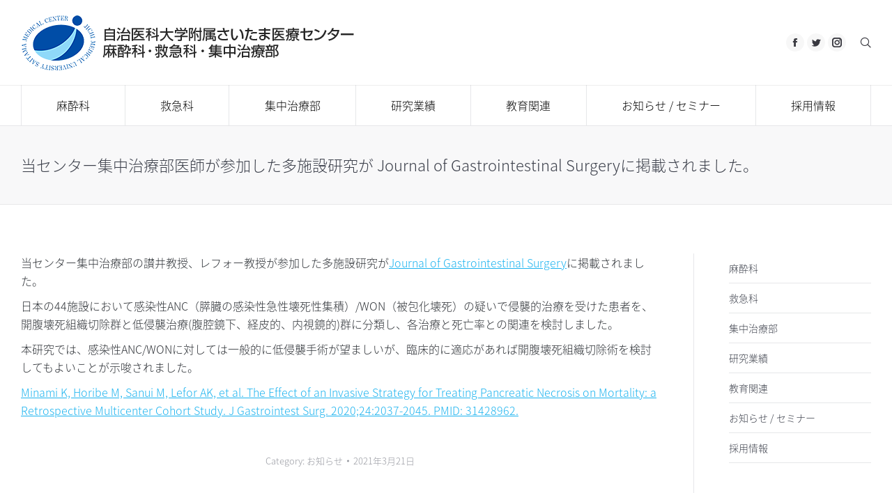

--- FILE ---
content_type: text/html; charset=UTF-8
request_url: https://jichi-saitama.jp/news/news210321/
body_size: 19324
content:
<!DOCTYPE html>
<!--[if !(IE 6) | !(IE 7) | !(IE 8)  ]><!-->
<html lang="ja" class="no-js">
<!--<![endif]-->
<head>
	<meta charset="UTF-8" />
		<meta name="viewport" content="width=device-width, initial-scale=1, maximum-scale=1, user-scalable=0">
		<meta name="theme-color" content="1"/>	<link rel="profile" href="http://gmpg.org/xfn/11" />
	        <script type="text/javascript">
            if (/Android|webOS|iPhone|iPad|iPod|BlackBerry|IEMobile|Opera Mini/i.test(navigator.userAgent)) {
                var originalAddEventListener = EventTarget.prototype.addEventListener,
                    oldWidth = window.innerWidth;

                EventTarget.prototype.addEventListener = function (eventName, eventHandler, useCapture) {
                    if (eventName === "resize") {
                        originalAddEventListener.call(this, eventName, function (event) {
                            if (oldWidth === window.innerWidth) {
                                return;
                            }
                            else if (oldWidth !== window.innerWidth) {
                                oldWidth = window.innerWidth;
                            }
                            if (eventHandler.handleEvent) {
                                eventHandler.handleEvent.call(this, event);
                            }
                            else {
                                eventHandler.call(this, event);
                            };
                        }, useCapture);
                    }
                    else {
                        originalAddEventListener.call(this, eventName, eventHandler, useCapture);
                    };
                };
            };
        </script>
		<title>当センター集中治療部医師が参加した多施設研究が Journal of Gastrointestinal Surgeryに掲載されました。 &#8211; 自治医科大学附属さいたま医療センター　麻酔科・救急科・集中治療部</title>
<meta name='robots' content='max-image-preview:large' />
	<style>img:is([sizes="auto" i], [sizes^="auto," i]) { contain-intrinsic-size: 3000px 1500px }</style>
	<link rel='dns-prefetch' href='//ajax.googleapis.com' />
<link rel='dns-prefetch' href='//cdnjs.cloudflare.com' />
<link rel='dns-prefetch' href='//fonts.googleapis.com' />
<link rel="alternate" type="application/rss+xml" title="自治医科大学附属さいたま医療センター　麻酔科・救急科・集中治療部 &raquo; フィード" href="https://jichi-saitama.jp/feed/" />
<link rel="alternate" type="application/rss+xml" title="自治医科大学附属さいたま医療センター　麻酔科・救急科・集中治療部 &raquo; コメントフィード" href="https://jichi-saitama.jp/comments/feed/" />
<script type="text/javascript">
/* <![CDATA[ */
window._wpemojiSettings = {"baseUrl":"https:\/\/s.w.org\/images\/core\/emoji\/16.0.1\/72x72\/","ext":".png","svgUrl":"https:\/\/s.w.org\/images\/core\/emoji\/16.0.1\/svg\/","svgExt":".svg","source":{"concatemoji":"https:\/\/jichi-saitama.jp\/wp-includes\/js\/wp-emoji-release.min.js?ver=6.8.3"}};
/*! This file is auto-generated */
!function(s,n){var o,i,e;function c(e){try{var t={supportTests:e,timestamp:(new Date).valueOf()};sessionStorage.setItem(o,JSON.stringify(t))}catch(e){}}function p(e,t,n){e.clearRect(0,0,e.canvas.width,e.canvas.height),e.fillText(t,0,0);var t=new Uint32Array(e.getImageData(0,0,e.canvas.width,e.canvas.height).data),a=(e.clearRect(0,0,e.canvas.width,e.canvas.height),e.fillText(n,0,0),new Uint32Array(e.getImageData(0,0,e.canvas.width,e.canvas.height).data));return t.every(function(e,t){return e===a[t]})}function u(e,t){e.clearRect(0,0,e.canvas.width,e.canvas.height),e.fillText(t,0,0);for(var n=e.getImageData(16,16,1,1),a=0;a<n.data.length;a++)if(0!==n.data[a])return!1;return!0}function f(e,t,n,a){switch(t){case"flag":return n(e,"\ud83c\udff3\ufe0f\u200d\u26a7\ufe0f","\ud83c\udff3\ufe0f\u200b\u26a7\ufe0f")?!1:!n(e,"\ud83c\udde8\ud83c\uddf6","\ud83c\udde8\u200b\ud83c\uddf6")&&!n(e,"\ud83c\udff4\udb40\udc67\udb40\udc62\udb40\udc65\udb40\udc6e\udb40\udc67\udb40\udc7f","\ud83c\udff4\u200b\udb40\udc67\u200b\udb40\udc62\u200b\udb40\udc65\u200b\udb40\udc6e\u200b\udb40\udc67\u200b\udb40\udc7f");case"emoji":return!a(e,"\ud83e\udedf")}return!1}function g(e,t,n,a){var r="undefined"!=typeof WorkerGlobalScope&&self instanceof WorkerGlobalScope?new OffscreenCanvas(300,150):s.createElement("canvas"),o=r.getContext("2d",{willReadFrequently:!0}),i=(o.textBaseline="top",o.font="600 32px Arial",{});return e.forEach(function(e){i[e]=t(o,e,n,a)}),i}function t(e){var t=s.createElement("script");t.src=e,t.defer=!0,s.head.appendChild(t)}"undefined"!=typeof Promise&&(o="wpEmojiSettingsSupports",i=["flag","emoji"],n.supports={everything:!0,everythingExceptFlag:!0},e=new Promise(function(e){s.addEventListener("DOMContentLoaded",e,{once:!0})}),new Promise(function(t){var n=function(){try{var e=JSON.parse(sessionStorage.getItem(o));if("object"==typeof e&&"number"==typeof e.timestamp&&(new Date).valueOf()<e.timestamp+604800&&"object"==typeof e.supportTests)return e.supportTests}catch(e){}return null}();if(!n){if("undefined"!=typeof Worker&&"undefined"!=typeof OffscreenCanvas&&"undefined"!=typeof URL&&URL.createObjectURL&&"undefined"!=typeof Blob)try{var e="postMessage("+g.toString()+"("+[JSON.stringify(i),f.toString(),p.toString(),u.toString()].join(",")+"));",a=new Blob([e],{type:"text/javascript"}),r=new Worker(URL.createObjectURL(a),{name:"wpTestEmojiSupports"});return void(r.onmessage=function(e){c(n=e.data),r.terminate(),t(n)})}catch(e){}c(n=g(i,f,p,u))}t(n)}).then(function(e){for(var t in e)n.supports[t]=e[t],n.supports.everything=n.supports.everything&&n.supports[t],"flag"!==t&&(n.supports.everythingExceptFlag=n.supports.everythingExceptFlag&&n.supports[t]);n.supports.everythingExceptFlag=n.supports.everythingExceptFlag&&!n.supports.flag,n.DOMReady=!1,n.readyCallback=function(){n.DOMReady=!0}}).then(function(){return e}).then(function(){var e;n.supports.everything||(n.readyCallback(),(e=n.source||{}).concatemoji?t(e.concatemoji):e.wpemoji&&e.twemoji&&(t(e.twemoji),t(e.wpemoji)))}))}((window,document),window._wpemojiSettings);
/* ]]> */
</script>
<style id='wp-emoji-styles-inline-css' type='text/css'>

	img.wp-smiley, img.emoji {
		display: inline !important;
		border: none !important;
		box-shadow: none !important;
		height: 1em !important;
		width: 1em !important;
		margin: 0 0.07em !important;
		vertical-align: -0.1em !important;
		background: none !important;
		padding: 0 !important;
	}
</style>
<link rel='stylesheet' id='wp-block-library-css' href='https://jichi-saitama.jp/wp-includes/css/dist/block-library/style.min.css?ver=6.8.3' type='text/css' media='all' />
<style id='wp-block-library-theme-inline-css' type='text/css'>
.wp-block-audio :where(figcaption){color:#555;font-size:13px;text-align:center}.is-dark-theme .wp-block-audio :where(figcaption){color:#ffffffa6}.wp-block-audio{margin:0 0 1em}.wp-block-code{border:1px solid #ccc;border-radius:4px;font-family:Menlo,Consolas,monaco,monospace;padding:.8em 1em}.wp-block-embed :where(figcaption){color:#555;font-size:13px;text-align:center}.is-dark-theme .wp-block-embed :where(figcaption){color:#ffffffa6}.wp-block-embed{margin:0 0 1em}.blocks-gallery-caption{color:#555;font-size:13px;text-align:center}.is-dark-theme .blocks-gallery-caption{color:#ffffffa6}:root :where(.wp-block-image figcaption){color:#555;font-size:13px;text-align:center}.is-dark-theme :root :where(.wp-block-image figcaption){color:#ffffffa6}.wp-block-image{margin:0 0 1em}.wp-block-pullquote{border-bottom:4px solid;border-top:4px solid;color:currentColor;margin-bottom:1.75em}.wp-block-pullquote cite,.wp-block-pullquote footer,.wp-block-pullquote__citation{color:currentColor;font-size:.8125em;font-style:normal;text-transform:uppercase}.wp-block-quote{border-left:.25em solid;margin:0 0 1.75em;padding-left:1em}.wp-block-quote cite,.wp-block-quote footer{color:currentColor;font-size:.8125em;font-style:normal;position:relative}.wp-block-quote:where(.has-text-align-right){border-left:none;border-right:.25em solid;padding-left:0;padding-right:1em}.wp-block-quote:where(.has-text-align-center){border:none;padding-left:0}.wp-block-quote.is-large,.wp-block-quote.is-style-large,.wp-block-quote:where(.is-style-plain){border:none}.wp-block-search .wp-block-search__label{font-weight:700}.wp-block-search__button{border:1px solid #ccc;padding:.375em .625em}:where(.wp-block-group.has-background){padding:1.25em 2.375em}.wp-block-separator.has-css-opacity{opacity:.4}.wp-block-separator{border:none;border-bottom:2px solid;margin-left:auto;margin-right:auto}.wp-block-separator.has-alpha-channel-opacity{opacity:1}.wp-block-separator:not(.is-style-wide):not(.is-style-dots){width:100px}.wp-block-separator.has-background:not(.is-style-dots){border-bottom:none;height:1px}.wp-block-separator.has-background:not(.is-style-wide):not(.is-style-dots){height:2px}.wp-block-table{margin:0 0 1em}.wp-block-table td,.wp-block-table th{word-break:normal}.wp-block-table :where(figcaption){color:#555;font-size:13px;text-align:center}.is-dark-theme .wp-block-table :where(figcaption){color:#ffffffa6}.wp-block-video :where(figcaption){color:#555;font-size:13px;text-align:center}.is-dark-theme .wp-block-video :where(figcaption){color:#ffffffa6}.wp-block-video{margin:0 0 1em}:root :where(.wp-block-template-part.has-background){margin-bottom:0;margin-top:0;padding:1.25em 2.375em}
</style>
<style id='classic-theme-styles-inline-css' type='text/css'>
/*! This file is auto-generated */
.wp-block-button__link{color:#fff;background-color:#32373c;border-radius:9999px;box-shadow:none;text-decoration:none;padding:calc(.667em + 2px) calc(1.333em + 2px);font-size:1.125em}.wp-block-file__button{background:#32373c;color:#fff;text-decoration:none}
</style>
<style id='global-styles-inline-css' type='text/css'>
:root{--wp--preset--aspect-ratio--square: 1;--wp--preset--aspect-ratio--4-3: 4/3;--wp--preset--aspect-ratio--3-4: 3/4;--wp--preset--aspect-ratio--3-2: 3/2;--wp--preset--aspect-ratio--2-3: 2/3;--wp--preset--aspect-ratio--16-9: 16/9;--wp--preset--aspect-ratio--9-16: 9/16;--wp--preset--color--black: #000000;--wp--preset--color--cyan-bluish-gray: #abb8c3;--wp--preset--color--white: #FFF;--wp--preset--color--pale-pink: #f78da7;--wp--preset--color--vivid-red: #cf2e2e;--wp--preset--color--luminous-vivid-orange: #ff6900;--wp--preset--color--luminous-vivid-amber: #fcb900;--wp--preset--color--light-green-cyan: #7bdcb5;--wp--preset--color--vivid-green-cyan: #00d084;--wp--preset--color--pale-cyan-blue: #8ed1fc;--wp--preset--color--vivid-cyan-blue: #0693e3;--wp--preset--color--vivid-purple: #9b51e0;--wp--preset--color--accent: #1cb3ef;--wp--preset--color--dark-gray: #111;--wp--preset--color--light-gray: #767676;--wp--preset--gradient--vivid-cyan-blue-to-vivid-purple: linear-gradient(135deg,rgba(6,147,227,1) 0%,rgb(155,81,224) 100%);--wp--preset--gradient--light-green-cyan-to-vivid-green-cyan: linear-gradient(135deg,rgb(122,220,180) 0%,rgb(0,208,130) 100%);--wp--preset--gradient--luminous-vivid-amber-to-luminous-vivid-orange: linear-gradient(135deg,rgba(252,185,0,1) 0%,rgba(255,105,0,1) 100%);--wp--preset--gradient--luminous-vivid-orange-to-vivid-red: linear-gradient(135deg,rgba(255,105,0,1) 0%,rgb(207,46,46) 100%);--wp--preset--gradient--very-light-gray-to-cyan-bluish-gray: linear-gradient(135deg,rgb(238,238,238) 0%,rgb(169,184,195) 100%);--wp--preset--gradient--cool-to-warm-spectrum: linear-gradient(135deg,rgb(74,234,220) 0%,rgb(151,120,209) 20%,rgb(207,42,186) 40%,rgb(238,44,130) 60%,rgb(251,105,98) 80%,rgb(254,248,76) 100%);--wp--preset--gradient--blush-light-purple: linear-gradient(135deg,rgb(255,206,236) 0%,rgb(152,150,240) 100%);--wp--preset--gradient--blush-bordeaux: linear-gradient(135deg,rgb(254,205,165) 0%,rgb(254,45,45) 50%,rgb(107,0,62) 100%);--wp--preset--gradient--luminous-dusk: linear-gradient(135deg,rgb(255,203,112) 0%,rgb(199,81,192) 50%,rgb(65,88,208) 100%);--wp--preset--gradient--pale-ocean: linear-gradient(135deg,rgb(255,245,203) 0%,rgb(182,227,212) 50%,rgb(51,167,181) 100%);--wp--preset--gradient--electric-grass: linear-gradient(135deg,rgb(202,248,128) 0%,rgb(113,206,126) 100%);--wp--preset--gradient--midnight: linear-gradient(135deg,rgb(2,3,129) 0%,rgb(40,116,252) 100%);--wp--preset--font-size--small: 13px;--wp--preset--font-size--medium: 20px;--wp--preset--font-size--large: 36px;--wp--preset--font-size--x-large: 42px;--wp--preset--spacing--20: 0.44rem;--wp--preset--spacing--30: 0.67rem;--wp--preset--spacing--40: 1rem;--wp--preset--spacing--50: 1.5rem;--wp--preset--spacing--60: 2.25rem;--wp--preset--spacing--70: 3.38rem;--wp--preset--spacing--80: 5.06rem;--wp--preset--shadow--natural: 6px 6px 9px rgba(0, 0, 0, 0.2);--wp--preset--shadow--deep: 12px 12px 50px rgba(0, 0, 0, 0.4);--wp--preset--shadow--sharp: 6px 6px 0px rgba(0, 0, 0, 0.2);--wp--preset--shadow--outlined: 6px 6px 0px -3px rgba(255, 255, 255, 1), 6px 6px rgba(0, 0, 0, 1);--wp--preset--shadow--crisp: 6px 6px 0px rgba(0, 0, 0, 1);}:where(.is-layout-flex){gap: 0.5em;}:where(.is-layout-grid){gap: 0.5em;}body .is-layout-flex{display: flex;}.is-layout-flex{flex-wrap: wrap;align-items: center;}.is-layout-flex > :is(*, div){margin: 0;}body .is-layout-grid{display: grid;}.is-layout-grid > :is(*, div){margin: 0;}:where(.wp-block-columns.is-layout-flex){gap: 2em;}:where(.wp-block-columns.is-layout-grid){gap: 2em;}:where(.wp-block-post-template.is-layout-flex){gap: 1.25em;}:where(.wp-block-post-template.is-layout-grid){gap: 1.25em;}.has-black-color{color: var(--wp--preset--color--black) !important;}.has-cyan-bluish-gray-color{color: var(--wp--preset--color--cyan-bluish-gray) !important;}.has-white-color{color: var(--wp--preset--color--white) !important;}.has-pale-pink-color{color: var(--wp--preset--color--pale-pink) !important;}.has-vivid-red-color{color: var(--wp--preset--color--vivid-red) !important;}.has-luminous-vivid-orange-color{color: var(--wp--preset--color--luminous-vivid-orange) !important;}.has-luminous-vivid-amber-color{color: var(--wp--preset--color--luminous-vivid-amber) !important;}.has-light-green-cyan-color{color: var(--wp--preset--color--light-green-cyan) !important;}.has-vivid-green-cyan-color{color: var(--wp--preset--color--vivid-green-cyan) !important;}.has-pale-cyan-blue-color{color: var(--wp--preset--color--pale-cyan-blue) !important;}.has-vivid-cyan-blue-color{color: var(--wp--preset--color--vivid-cyan-blue) !important;}.has-vivid-purple-color{color: var(--wp--preset--color--vivid-purple) !important;}.has-black-background-color{background-color: var(--wp--preset--color--black) !important;}.has-cyan-bluish-gray-background-color{background-color: var(--wp--preset--color--cyan-bluish-gray) !important;}.has-white-background-color{background-color: var(--wp--preset--color--white) !important;}.has-pale-pink-background-color{background-color: var(--wp--preset--color--pale-pink) !important;}.has-vivid-red-background-color{background-color: var(--wp--preset--color--vivid-red) !important;}.has-luminous-vivid-orange-background-color{background-color: var(--wp--preset--color--luminous-vivid-orange) !important;}.has-luminous-vivid-amber-background-color{background-color: var(--wp--preset--color--luminous-vivid-amber) !important;}.has-light-green-cyan-background-color{background-color: var(--wp--preset--color--light-green-cyan) !important;}.has-vivid-green-cyan-background-color{background-color: var(--wp--preset--color--vivid-green-cyan) !important;}.has-pale-cyan-blue-background-color{background-color: var(--wp--preset--color--pale-cyan-blue) !important;}.has-vivid-cyan-blue-background-color{background-color: var(--wp--preset--color--vivid-cyan-blue) !important;}.has-vivid-purple-background-color{background-color: var(--wp--preset--color--vivid-purple) !important;}.has-black-border-color{border-color: var(--wp--preset--color--black) !important;}.has-cyan-bluish-gray-border-color{border-color: var(--wp--preset--color--cyan-bluish-gray) !important;}.has-white-border-color{border-color: var(--wp--preset--color--white) !important;}.has-pale-pink-border-color{border-color: var(--wp--preset--color--pale-pink) !important;}.has-vivid-red-border-color{border-color: var(--wp--preset--color--vivid-red) !important;}.has-luminous-vivid-orange-border-color{border-color: var(--wp--preset--color--luminous-vivid-orange) !important;}.has-luminous-vivid-amber-border-color{border-color: var(--wp--preset--color--luminous-vivid-amber) !important;}.has-light-green-cyan-border-color{border-color: var(--wp--preset--color--light-green-cyan) !important;}.has-vivid-green-cyan-border-color{border-color: var(--wp--preset--color--vivid-green-cyan) !important;}.has-pale-cyan-blue-border-color{border-color: var(--wp--preset--color--pale-cyan-blue) !important;}.has-vivid-cyan-blue-border-color{border-color: var(--wp--preset--color--vivid-cyan-blue) !important;}.has-vivid-purple-border-color{border-color: var(--wp--preset--color--vivid-purple) !important;}.has-vivid-cyan-blue-to-vivid-purple-gradient-background{background: var(--wp--preset--gradient--vivid-cyan-blue-to-vivid-purple) !important;}.has-light-green-cyan-to-vivid-green-cyan-gradient-background{background: var(--wp--preset--gradient--light-green-cyan-to-vivid-green-cyan) !important;}.has-luminous-vivid-amber-to-luminous-vivid-orange-gradient-background{background: var(--wp--preset--gradient--luminous-vivid-amber-to-luminous-vivid-orange) !important;}.has-luminous-vivid-orange-to-vivid-red-gradient-background{background: var(--wp--preset--gradient--luminous-vivid-orange-to-vivid-red) !important;}.has-very-light-gray-to-cyan-bluish-gray-gradient-background{background: var(--wp--preset--gradient--very-light-gray-to-cyan-bluish-gray) !important;}.has-cool-to-warm-spectrum-gradient-background{background: var(--wp--preset--gradient--cool-to-warm-spectrum) !important;}.has-blush-light-purple-gradient-background{background: var(--wp--preset--gradient--blush-light-purple) !important;}.has-blush-bordeaux-gradient-background{background: var(--wp--preset--gradient--blush-bordeaux) !important;}.has-luminous-dusk-gradient-background{background: var(--wp--preset--gradient--luminous-dusk) !important;}.has-pale-ocean-gradient-background{background: var(--wp--preset--gradient--pale-ocean) !important;}.has-electric-grass-gradient-background{background: var(--wp--preset--gradient--electric-grass) !important;}.has-midnight-gradient-background{background: var(--wp--preset--gradient--midnight) !important;}.has-small-font-size{font-size: var(--wp--preset--font-size--small) !important;}.has-medium-font-size{font-size: var(--wp--preset--font-size--medium) !important;}.has-large-font-size{font-size: var(--wp--preset--font-size--large) !important;}.has-x-large-font-size{font-size: var(--wp--preset--font-size--x-large) !important;}
:where(.wp-block-post-template.is-layout-flex){gap: 1.25em;}:where(.wp-block-post-template.is-layout-grid){gap: 1.25em;}
:where(.wp-block-columns.is-layout-flex){gap: 2em;}:where(.wp-block-columns.is-layout-grid){gap: 2em;}
:root :where(.wp-block-pullquote){font-size: 1.5em;line-height: 1.6;}
</style>
<link rel='stylesheet' id='jquery-ui-theme-css' href='https://ajax.googleapis.com/ajax/libs/jqueryui/1.11.4/themes/flick/jquery-ui.min.css?ver=1.11.4' type='text/css' media='all' />
<link rel='stylesheet' id='jquery-ui-timepicker-css' href='https://jichi-saitama.jp/wp-content/plugins/contact-form-7-datepicker/js/jquery-ui-timepicker/jquery-ui-timepicker-addon.min.css?ver=6.8.3' type='text/css' media='all' />
<link rel='stylesheet' id='widgetopts-styles-css' href='https://jichi-saitama.jp/wp-content/plugins/widget-options/assets/css/widget-options.css?ver=4.1.2' type='text/css' media='all' />
<link rel='stylesheet' id='passster-public-css' href='https://jichi-saitama.jp/wp-content/plugins/content-protector/assets/public/passster-public.min.css?ver=4.2.20' type='text/css' media='all' />
<link rel='stylesheet' id='the7-Defaults-css' href='https://jichi-saitama.jp/wp-content/uploads/smile_fonts/Defaults/Defaults.css?ver=6.8.3' type='text/css' media='all' />
<link rel='stylesheet' id='the7-icomoon-brankic-32x32-css' href='https://jichi-saitama.jp/wp-content/uploads/smile_fonts/icomoon-brankic-32x32/icomoon-brankic-32x32.css?ver=6.8.3' type='text/css' media='all' />
<link rel='stylesheet' id='the7-icomoon-free-social-contact-16x16-css' href='https://jichi-saitama.jp/wp-content/uploads/smile_fonts/icomoon-free-social-contact-16x16/icomoon-free-social-contact-16x16.css?ver=6.8.3' type='text/css' media='all' />
<link rel='stylesheet' id='upw_theme_standard-css' href='https://jichi-saitama.jp/wp-content/plugins/ultimate-posts-widget/css/upw-theme-standard.min.css?ver=6.8.3' type='text/css' media='all' />
<link rel='stylesheet' id='dt-web-fonts-css' href='//fonts.googleapis.com/css?family=Roboto%3A300%2C400%2C500%2C600%2C700%7COpen+Sans%3A400%2C600%2C700&#038;ver=7.7.4' type='text/css' media='all' />
<link rel='stylesheet' id='dt-main-css' href='https://jichi-saitama.jp/wp-content/themes/dt-the7/css/main.min.css?ver=7.7.4' type='text/css' media='all' />
<style id='dt-main-inline-css' type='text/css'>
body #load {
  display: block;
  height: 100%;
  overflow: hidden;
  position: fixed;
  width: 100%;
  z-index: 9901;
  opacity: 1;
  visibility: visible;
  -webkit-transition: all .35s ease-out;
  transition: all .35s ease-out;
}
.load-wrap {
  width: 100%;
  height: 100%;
  background-position: center center;
  background-repeat: no-repeat;
  text-align: center;
}
.load-wrap > svg {
  position: absolute;
  top: 50%;
  left: 50%;
  -ms-transform: translate(-50%,-50%);
  -webkit-transform: translate(-50%,-50%);
  transform: translate(-50%,-50%);
}
#load {
  background-color: #ffffff;
}
.uil-default rect:not(.bk) {
  fill: rgba(28,179,239,0.77);
}
.uil-ring > path {
  fill: rgba(28,179,239,0.77);
}
.ring-loader .circle {
  fill: rgba(28,179,239,0.77);
}
.ring-loader .moving-circle {
  fill: #1cb3ef;
}
.uil-hourglass .glass {
  stroke: #1cb3ef;
}
.uil-hourglass .sand {
  fill: rgba(28,179,239,0.77);
}
.spinner-loader .load-wrap {
  background-image: url("data:image/svg+xml,%3Csvg width='75px' height='75px' xmlns='http://www.w3.org/2000/svg' viewBox='0 0 100 100' preserveAspectRatio='xMidYMid' class='uil-default'%3E%3Crect x='0' y='0' width='100' height='100' fill='none' class='bk'%3E%3C/rect%3E%3Crect  x='46.5' y='40' width='7' height='20' rx='5' ry='5' fill='rgba%2828%2C179%2C239%2C0.77%29' transform='rotate(0 50 50) translate(0 -30)'%3E  %3Canimate attributeName='opacity' from='1' to='0' dur='1s' begin='0s' repeatCount='indefinite'/%3E%3C/rect%3E%3Crect  x='46.5' y='40' width='7' height='20' rx='5' ry='5' fill='rgba%2828%2C179%2C239%2C0.77%29' transform='rotate(30 50 50) translate(0 -30)'%3E  %3Canimate attributeName='opacity' from='1' to='0' dur='1s' begin='0.08333333333333333s' repeatCount='indefinite'/%3E%3C/rect%3E%3Crect  x='46.5' y='40' width='7' height='20' rx='5' ry='5' fill='rgba%2828%2C179%2C239%2C0.77%29' transform='rotate(60 50 50) translate(0 -30)'%3E  %3Canimate attributeName='opacity' from='1' to='0' dur='1s' begin='0.16666666666666666s' repeatCount='indefinite'/%3E%3C/rect%3E%3Crect  x='46.5' y='40' width='7' height='20' rx='5' ry='5' fill='rgba%2828%2C179%2C239%2C0.77%29' transform='rotate(90 50 50) translate(0 -30)'%3E  %3Canimate attributeName='opacity' from='1' to='0' dur='1s' begin='0.25s' repeatCount='indefinite'/%3E%3C/rect%3E%3Crect  x='46.5' y='40' width='7' height='20' rx='5' ry='5' fill='rgba%2828%2C179%2C239%2C0.77%29' transform='rotate(120 50 50) translate(0 -30)'%3E  %3Canimate attributeName='opacity' from='1' to='0' dur='1s' begin='0.3333333333333333s' repeatCount='indefinite'/%3E%3C/rect%3E%3Crect  x='46.5' y='40' width='7' height='20' rx='5' ry='5' fill='rgba%2828%2C179%2C239%2C0.77%29' transform='rotate(150 50 50) translate(0 -30)'%3E  %3Canimate attributeName='opacity' from='1' to='0' dur='1s' begin='0.4166666666666667s' repeatCount='indefinite'/%3E%3C/rect%3E%3Crect  x='46.5' y='40' width='7' height='20' rx='5' ry='5' fill='rgba%2828%2C179%2C239%2C0.77%29' transform='rotate(180 50 50) translate(0 -30)'%3E  %3Canimate attributeName='opacity' from='1' to='0' dur='1s' begin='0.5s' repeatCount='indefinite'/%3E%3C/rect%3E%3Crect  x='46.5' y='40' width='7' height='20' rx='5' ry='5' fill='rgba%2828%2C179%2C239%2C0.77%29' transform='rotate(210 50 50) translate(0 -30)'%3E  %3Canimate attributeName='opacity' from='1' to='0' dur='1s' begin='0.5833333333333334s' repeatCount='indefinite'/%3E%3C/rect%3E%3Crect  x='46.5' y='40' width='7' height='20' rx='5' ry='5' fill='rgba%2828%2C179%2C239%2C0.77%29' transform='rotate(240 50 50) translate(0 -30)'%3E  %3Canimate attributeName='opacity' from='1' to='0' dur='1s' begin='0.6666666666666666s' repeatCount='indefinite'/%3E%3C/rect%3E%3Crect  x='46.5' y='40' width='7' height='20' rx='5' ry='5' fill='rgba%2828%2C179%2C239%2C0.77%29' transform='rotate(270 50 50) translate(0 -30)'%3E  %3Canimate attributeName='opacity' from='1' to='0' dur='1s' begin='0.75s' repeatCount='indefinite'/%3E%3C/rect%3E%3Crect  x='46.5' y='40' width='7' height='20' rx='5' ry='5' fill='rgba%2828%2C179%2C239%2C0.77%29' transform='rotate(300 50 50) translate(0 -30)'%3E  %3Canimate attributeName='opacity' from='1' to='0' dur='1s' begin='0.8333333333333334s' repeatCount='indefinite'/%3E%3C/rect%3E%3Crect  x='46.5' y='40' width='7' height='20' rx='5' ry='5' fill='rgba%2828%2C179%2C239%2C0.77%29' transform='rotate(330 50 50) translate(0 -30)'%3E  %3Canimate attributeName='opacity' from='1' to='0' dur='1s' begin='0.9166666666666666s' repeatCount='indefinite'/%3E%3C/rect%3E%3C/svg%3E");
}
.ring-loader .load-wrap {
  background-image: url("data:image/svg+xml,%3Csvg xmlns='http://www.w3.org/2000/svg' viewBox='0 0 32 32' width='72' height='72' fill='rgba%2828%2C179%2C239%2C0.77%29'%3E   %3Cpath opacity='.25' d='M16 0 A16 16 0 0 0 16 32 A16 16 0 0 0 16 0 M16 4 A12 12 0 0 1 16 28 A12 12 0 0 1 16 4'/%3E   %3Cpath d='M16 0 A16 16 0 0 1 32 16 L28 16 A12 12 0 0 0 16 4z'%3E     %3CanimateTransform attributeName='transform' type='rotate' from='0 16 16' to='360 16 16' dur='0.8s' repeatCount='indefinite' /%3E   %3C/path%3E %3C/svg%3E");
}
.hourglass-loader .load-wrap {
  background-image: url("data:image/svg+xml,%3Csvg xmlns='http://www.w3.org/2000/svg' viewBox='0 0 32 32' width='72' height='72' fill='rgba%2828%2C179%2C239%2C0.77%29'%3E   %3Cpath transform='translate(2)' d='M0 12 V20 H4 V12z'%3E      %3Canimate attributeName='d' values='M0 12 V20 H4 V12z; M0 4 V28 H4 V4z; M0 12 V20 H4 V12z; M0 12 V20 H4 V12z' dur='1.2s' repeatCount='indefinite' begin='0' keytimes='0;.2;.5;1' keySplines='0.2 0.2 0.4 0.8;0.2 0.6 0.4 0.8;0.2 0.8 0.4 0.8' calcMode='spline'  /%3E   %3C/path%3E   %3Cpath transform='translate(8)' d='M0 12 V20 H4 V12z'%3E     %3Canimate attributeName='d' values='M0 12 V20 H4 V12z; M0 4 V28 H4 V4z; M0 12 V20 H4 V12z; M0 12 V20 H4 V12z' dur='1.2s' repeatCount='indefinite' begin='0.2' keytimes='0;.2;.5;1' keySplines='0.2 0.2 0.4 0.8;0.2 0.6 0.4 0.8;0.2 0.8 0.4 0.8' calcMode='spline'  /%3E   %3C/path%3E   %3Cpath transform='translate(14)' d='M0 12 V20 H4 V12z'%3E     %3Canimate attributeName='d' values='M0 12 V20 H4 V12z; M0 4 V28 H4 V4z; M0 12 V20 H4 V12z; M0 12 V20 H4 V12z' dur='1.2s' repeatCount='indefinite' begin='0.4' keytimes='0;.2;.5;1' keySplines='0.2 0.2 0.4 0.8;0.2 0.6 0.4 0.8;0.2 0.8 0.4 0.8' calcMode='spline' /%3E   %3C/path%3E   %3Cpath transform='translate(20)' d='M0 12 V20 H4 V12z'%3E     %3Canimate attributeName='d' values='M0 12 V20 H4 V12z; M0 4 V28 H4 V4z; M0 12 V20 H4 V12z; M0 12 V20 H4 V12z' dur='1.2s' repeatCount='indefinite' begin='0.6' keytimes='0;.2;.5;1' keySplines='0.2 0.2 0.4 0.8;0.2 0.6 0.4 0.8;0.2 0.8 0.4 0.8' calcMode='spline' /%3E   %3C/path%3E   %3Cpath transform='translate(26)' d='M0 12 V20 H4 V12z'%3E     %3Canimate attributeName='d' values='M0 12 V20 H4 V12z; M0 4 V28 H4 V4z; M0 12 V20 H4 V12z; M0 12 V20 H4 V12z' dur='1.2s' repeatCount='indefinite' begin='0.8' keytimes='0;.2;.5;1' keySplines='0.2 0.2 0.4 0.8;0.2 0.6 0.4 0.8;0.2 0.8 0.4 0.8' calcMode='spline' /%3E   %3C/path%3E %3C/svg%3E");
}

</style>
<link rel='stylesheet' id='dt-awsome-fonts-back-css' href='https://jichi-saitama.jp/wp-content/themes/dt-the7/fonts/FontAwesome/back-compat.min.css?ver=7.7.4' type='text/css' media='all' />
<link rel='stylesheet' id='dt-awsome-fonts-css' href='https://jichi-saitama.jp/wp-content/themes/dt-the7/fonts/FontAwesome/css/all.min.css?ver=7.7.4' type='text/css' media='all' />
<link rel='stylesheet' id='dt-fontello-css' href='https://jichi-saitama.jp/wp-content/themes/dt-the7/fonts/fontello/css/fontello.min.css?ver=7.7.4' type='text/css' media='all' />
<link rel='stylesheet' id='the7pt-static-css' href='https://jichi-saitama.jp/wp-content/plugins/dt-the7-core/assets/css/post-type.min.css?ver=7.7.4' type='text/css' media='all' />
<link rel='stylesheet' id='dt-custom-css' href='https://jichi-saitama.jp/wp-content/uploads/the7-css/custom.css?ver=fb6b21179569' type='text/css' media='all' />
<link rel='stylesheet' id='dt-media-css' href='https://jichi-saitama.jp/wp-content/uploads/the7-css/media.css?ver=fb6b21179569' type='text/css' media='all' />
<link rel='stylesheet' id='the7-mega-menu-css' href='https://jichi-saitama.jp/wp-content/uploads/the7-css/mega-menu.css?ver=fb6b21179569' type='text/css' media='all' />
<link rel='stylesheet' id='the7-elements-albums-portfolio-css' href='https://jichi-saitama.jp/wp-content/uploads/the7-css/the7-elements-albums-portfolio.css?ver=fb6b21179569' type='text/css' media='all' />
<link rel='stylesheet' id='the7-elements-css' href='https://jichi-saitama.jp/wp-content/uploads/the7-css/post-type-dynamic.css?ver=fb6b21179569' type='text/css' media='all' />
<link rel='stylesheet' id='style-css' href='https://jichi-saitama.jp/wp-content/themes/dt-the7-child/style.css?ver=7.7.4' type='text/css' media='all' />
<script type="text/javascript" src="https://jichi-saitama.jp/wp-includes/js/jquery/jquery.min.js?ver=3.7.1" id="jquery-core-js"></script>
<script type="text/javascript" src="https://jichi-saitama.jp/wp-includes/js/jquery/jquery-migrate.min.js?ver=3.4.1" id="jquery-migrate-js"></script>
<script type="text/javascript" src="https://jichi-saitama.jp/wp-content/plugins/revslider/public/assets/js/rbtools.min.js?ver=6.5.9" async id="tp-tools-js"></script>
<script type="text/javascript" src="https://jichi-saitama.jp/wp-content/plugins/revslider/public/assets/js/rs6.min.js?ver=6.5.9" async id="revmin-js"></script>
<script type="text/javascript" src="https://jichi-saitama.jp/wp-content/plugins/content-protector/assets/public/cookie.js?ver=6.8.3" id="passster-cookie-js"></script>
<script type="text/javascript" id="passster-public-js-extra">
/* <![CDATA[ */
var ps_ajax = {"ajax_url":"https:\/\/jichi-saitama.jp\/wp-admin\/admin-ajax.php","nonce":"2487e23a5c","hash_nonce":"2ea241fad3","logout_nonce":"1bd1c4e52f","post_id":"4604","shortcodes":[],"permalink":"https:\/\/jichi-saitama.jp\/news\/news210321\/","cookie_duration_unit":"days","cookie_duration":"7","disable_cookie":"","unlock_mode":"1"};
/* ]]> */
</script>
<script type="text/javascript" src="https://jichi-saitama.jp/wp-content/plugins/content-protector/assets/public/passster-public.min.js?ver=4.2.20" id="passster-public-js"></script>
<script type="text/javascript" id="dt-above-fold-js-extra">
/* <![CDATA[ */
var dtLocal = {"themeUrl":"https:\/\/jichi-saitama.jp\/wp-content\/themes\/dt-the7","passText":"To view this protected post, enter the password below:","moreButtonText":{"loading":"Loading...","loadMore":"Load more"},"postID":"4604","ajaxurl":"https:\/\/jichi-saitama.jp\/wp-admin\/admin-ajax.php","REST":{"baseUrl":"https:\/\/jichi-saitama.jp\/wp-json\/the7\/v1","endpoints":{"sendMail":"\/send-mail"}},"contactMessages":{"required":"One or more fields have an error. Please check and try again.","terms":"Please accept the privacy policy.","fillTheCaptchaError":"Please, fill the captcha."},"captchaSiteKey":"","ajaxNonce":"d701eb4915","pageData":"","themeSettings":{"smoothScroll":"off","lazyLoading":false,"accentColor":{"mode":"gradient","color":"#1cb3ef"},"desktopHeader":{"height":180},"floatingHeader":{"showAfter":94,"showMenu":true,"height":56,"logo":{"showLogo":true,"html":"<img class=\" preload-me\" src=\"https:\/\/jichi-saitama.jp\/wp-content\/uploads\/2017\/04\/sticky-logo-jichi-saitama.png\" srcset=\"https:\/\/jichi-saitama.jp\/wp-content\/uploads\/2017\/04\/sticky-logo-jichi-saitama.png 342w, https:\/\/jichi-saitama.jp\/wp-content\/uploads\/2017\/04\/sticky-logo-jichi-saitama@2x.png 683w\" width=\"342\" height=\"56\"   sizes=\"342px\" alt=\"\u81ea\u6cbb\u533b\u79d1\u5927\u5b66\u9644\u5c5e\u3055\u3044\u305f\u307e\u533b\u7642\u30bb\u30f3\u30bf\u30fc\u3000\u9ebb\u9154\u79d1\u30fb\u6551\u6025\u79d1\u30fb\u96c6\u4e2d\u6cbb\u7642\u90e8\" \/>","url":"https:\/\/jichi-saitama.jp\/"}},"topLine":{"floatingTopLine":{"logo":{"showLogo":false,"html":""}}},"mobileHeader":{"firstSwitchPoint":990,"secondSwitchPoint":500,"firstSwitchPointHeight":70,"secondSwitchPointHeight":56},"stickyMobileHeaderFirstSwitch":{"logo":{"html":"<img class=\" preload-me\" src=\"https:\/\/jichi-saitama.jp\/wp-content\/uploads\/2017\/04\/logo-jichi-saitama.png\" srcset=\"https:\/\/jichi-saitama.jp\/wp-content\/uploads\/2017\/04\/logo-jichi-saitama.png 483w, https:\/\/jichi-saitama.jp\/wp-content\/uploads\/2017\/04\/logo-jichi-saitama@2x.png 966w\" width=\"483\" height=\"87\"   sizes=\"483px\" alt=\"\u81ea\u6cbb\u533b\u79d1\u5927\u5b66\u9644\u5c5e\u3055\u3044\u305f\u307e\u533b\u7642\u30bb\u30f3\u30bf\u30fc\u3000\u9ebb\u9154\u79d1\u30fb\u6551\u6025\u79d1\u30fb\u96c6\u4e2d\u6cbb\u7642\u90e8\" \/>"}},"stickyMobileHeaderSecondSwitch":{"logo":{"html":"<img class=\" preload-me\" src=\"https:\/\/jichi-saitama.jp\/wp-content\/uploads\/2017\/04\/sticky-logo-jichi-saitama.png\" srcset=\"https:\/\/jichi-saitama.jp\/wp-content\/uploads\/2017\/04\/sticky-logo-jichi-saitama.png 342w, https:\/\/jichi-saitama.jp\/wp-content\/uploads\/2017\/04\/sticky-logo-jichi-saitama@2x.png 683w\" width=\"342\" height=\"56\"   sizes=\"342px\" alt=\"\u81ea\u6cbb\u533b\u79d1\u5927\u5b66\u9644\u5c5e\u3055\u3044\u305f\u307e\u533b\u7642\u30bb\u30f3\u30bf\u30fc\u3000\u9ebb\u9154\u79d1\u30fb\u6551\u6025\u79d1\u30fb\u96c6\u4e2d\u6cbb\u7642\u90e8\" \/>"}},"content":{"textColor":"#60656d","headerColor":"#3b3f4a"},"sidebar":{"switchPoint":990},"boxedWidth":"1280px","stripes":{"stripe1":{"textColor":"#787d85","headerColor":"#3b3f4a"},"stripe2":{"textColor":"#8b9199","headerColor":"#ffffff"},"stripe3":{"textColor":"#ffffff","headerColor":"#ffffff"}}},"VCMobileScreenWidth":"768"};
var dtShare = {"shareButtonText":{"facebook":"Share on Facebook","twitter":"Tweet","pinterest":"Pin it","linkedin":"Share on Linkedin","whatsapp":"Share on Whatsapp","google":"Share on Google Plus"},"overlayOpacity":"85"};
/* ]]> */
</script>
<script type="text/javascript" src="https://jichi-saitama.jp/wp-content/themes/dt-the7/js/above-the-fold.min.js?ver=7.7.4" id="dt-above-fold-js"></script>
<script type="text/javascript" src="//cdnjs.cloudflare.com/ajax/libs/jquery-easing/1.4.1/jquery.easing.min.js?ver=6.8.3" id="jquery-easing-js"></script>
<script></script><link rel="https://api.w.org/" href="https://jichi-saitama.jp/wp-json/" /><link rel="alternate" title="JSON" type="application/json" href="https://jichi-saitama.jp/wp-json/wp/v2/posts/4604" /><link rel="EditURI" type="application/rsd+xml" title="RSD" href="https://jichi-saitama.jp/xmlrpc.php?rsd" />
<meta name="generator" content="WordPress 6.8.3" />
<link rel="canonical" href="https://jichi-saitama.jp/news/news210321/" />
<link rel='shortlink' href='https://jichi-saitama.jp/?p=4604' />
<link rel="alternate" title="oEmbed (JSON)" type="application/json+oembed" href="https://jichi-saitama.jp/wp-json/oembed/1.0/embed?url=https%3A%2F%2Fjichi-saitama.jp%2Fnews%2Fnews210321%2F" />
<link rel="alternate" title="oEmbed (XML)" type="text/xml+oembed" href="https://jichi-saitama.jp/wp-json/oembed/1.0/embed?url=https%3A%2F%2Fjichi-saitama.jp%2Fnews%2Fnews210321%2F&#038;format=xml" />
        <style>
            .passster-form {
                max-width: 700px !important;
                        }

            .passster-form > form {
                background: #FAFAFA;
                padding: 20px 20px 20px 20px;
                margin: 0px 0px 0px 0px;
                border-radius: 0px;
            }

            .passster-form .ps-form-headline {
                font-size: 24px;
                font-weight: 500;
                color: #6804cc;
            }

            .passster-form p {
                font-size: 16px;
                font-weight: 300;
                color: #000;
            }

            .passster-submit, .passster-submit-recaptcha,
			.passster-submit, .passster-submit-turnstile {
                background: #6804cc;
                padding: 10px 10px 10px 10px;
                margin: 0px 0px 0px 0px;
                border-radius: 0px;
                font-size: 12px;
                font-weight: 400;
                color: #fff;
            }

            .passster-submit:hover, .passster-submit-recaptcha:hover,
            .passster-submit:hover, .passster-submit-turnstile:hover {
                background: #000;
                color: #fff;
            }
        </style>
		<meta property="og:site_name" content="自治医科大学附属さいたま医療センター　麻酔科・救急科・集中治療部" />
<meta property="og:title" content="当センター集中治療部医師が参加した多施設研究が Journal of Gastrointestinal Surgeryに掲載されました。" />
<meta property="og:description" content="当センター集中治療部の讃井教授、レフォー教授が参加した多施設研究がJournal of Gastrointestinal Surgeryに掲載されました。 日本の44施設において感染性ANC（膵臓の感染性急性壊死性集積）&hellip;" />
<meta property="og:url" content="https://jichi-saitama.jp/news/news210321/" />
<meta property="og:type" content="article" />
<meta name="generator" content="Powered by WPBakery Page Builder - drag and drop page builder for WordPress."/>
<meta name="generator" content="Powered by Slider Revolution 6.5.9 - responsive, Mobile-Friendly Slider Plugin for WordPress with comfortable drag and drop interface." />
<script type="text/javascript">
document.addEventListener("DOMContentLoaded", function(event) { 
	var load = document.getElementById("load");
	
	if(!load.classList.contains('loader-removed')){
		var removeLoading = setTimeout(function() {
			load.className += " loader-removed";
		}, 300);
	}
});
</script>
<link rel="icon" href="https://jichi-saitama.jp/wp-content/uploads/2017/04/favicon.ico" type="image/x-icon" sizes="16x16"/><link rel="icon" href="https://jichi-saitama.jp/wp-content/uploads/2017/04/favicon.ico" type="image/x-icon" sizes="32x32"/><script type="text/javascript">function setREVStartSize(e){
			//window.requestAnimationFrame(function() {				 
				window.RSIW = window.RSIW===undefined ? window.innerWidth : window.RSIW;	
				window.RSIH = window.RSIH===undefined ? window.innerHeight : window.RSIH;	
				try {								
					var pw = document.getElementById(e.c).parentNode.offsetWidth,
						newh;
					pw = pw===0 || isNaN(pw) ? window.RSIW : pw;
					e.tabw = e.tabw===undefined ? 0 : parseInt(e.tabw);
					e.thumbw = e.thumbw===undefined ? 0 : parseInt(e.thumbw);
					e.tabh = e.tabh===undefined ? 0 : parseInt(e.tabh);
					e.thumbh = e.thumbh===undefined ? 0 : parseInt(e.thumbh);
					e.tabhide = e.tabhide===undefined ? 0 : parseInt(e.tabhide);
					e.thumbhide = e.thumbhide===undefined ? 0 : parseInt(e.thumbhide);
					e.mh = e.mh===undefined || e.mh=="" || e.mh==="auto" ? 0 : parseInt(e.mh,0);		
					if(e.layout==="fullscreen" || e.l==="fullscreen") 						
						newh = Math.max(e.mh,window.RSIH);					
					else{					
						e.gw = Array.isArray(e.gw) ? e.gw : [e.gw];
						for (var i in e.rl) if (e.gw[i]===undefined || e.gw[i]===0) e.gw[i] = e.gw[i-1];					
						e.gh = e.el===undefined || e.el==="" || (Array.isArray(e.el) && e.el.length==0)? e.gh : e.el;
						e.gh = Array.isArray(e.gh) ? e.gh : [e.gh];
						for (var i in e.rl) if (e.gh[i]===undefined || e.gh[i]===0) e.gh[i] = e.gh[i-1];
											
						var nl = new Array(e.rl.length),
							ix = 0,						
							sl;					
						e.tabw = e.tabhide>=pw ? 0 : e.tabw;
						e.thumbw = e.thumbhide>=pw ? 0 : e.thumbw;
						e.tabh = e.tabhide>=pw ? 0 : e.tabh;
						e.thumbh = e.thumbhide>=pw ? 0 : e.thumbh;					
						for (var i in e.rl) nl[i] = e.rl[i]<window.RSIW ? 0 : e.rl[i];
						sl = nl[0];									
						for (var i in nl) if (sl>nl[i] && nl[i]>0) { sl = nl[i]; ix=i;}															
						var m = pw>(e.gw[ix]+e.tabw+e.thumbw) ? 1 : (pw-(e.tabw+e.thumbw)) / (e.gw[ix]);					
						newh =  (e.gh[ix] * m) + (e.tabh + e.thumbh);
					}
					var el = document.getElementById(e.c);
					if (el!==null && el) el.style.height = newh+"px";					
					el = document.getElementById(e.c+"_wrapper");
					if (el!==null && el) {
						el.style.height = newh+"px";
						el.style.display = "block";
					}
				} catch(e){
					console.log("Failure at Presize of Slider:" + e)
				}					   
			//});
		  };</script>
		<style type="text/css" id="wp-custom-css">
			.max750{
	width:100%;
	max-width:750px;
	height:auto;
	margin:0 auto;
}		</style>
		<noscript><style> .wpb_animate_when_almost_visible { opacity: 1; }</style></noscript><link href="https://fonts.googleapis.com/earlyaccess/notosansjapanese.css" rel="stylesheet" />
<script>
  (function(i,s,o,g,r,a,m){i['GoogleAnalyticsObject']=r;i[r]=i[r]||function(){
  (i[r].q=i[r].q||[]).push(arguments)},i[r].l=1*new Date();a=s.createElement(o),
  m=s.getElementsByTagName(o)[0];a.async=1;a.src=g;m.parentNode.insertBefore(a,m)
  })(window,document,'script','https://www.google-analytics.com/analytics.js','ga');

  ga('create', 'UA-100998682-1', 'auto');
  ga('send', 'pageview');

</script>
<script>
$(function() {
    var H_nav = $("#phantom").height();

    function pagelink(heightnum) {
        var headerH = heightnum;
        $("a.anchorlink").click(function() {
            var href = $(this).attr("href");
            var target = $(href == "#" || href == "" ? "body" : href);
            var position = target.offset().top - headerH;
            $("html, body").animate({ scrollTop: position }, 500, "swing");
            //return false;
        });
    }
    pagelink(H_nav);
});
	</script><style id='the7-custom-inline-css' type='text/css'>
.page-id-3208 .ui-widget-header {
    border: none;
    background: transparent;
}
.page-id-3208 .ui-widget-content {
    border: none;
}
.page-id-3208 .ui-tabs .ui-tabs-nav li {
    border-bottom-width: 1px;
}
.dt-pswp-item{
    text-decoration: none;
font-size:13px;
}
.mlist h4 {
margin:10px 10px 0 10px;
    font-size: 15px;
}
.mlist h5 {
    font-size: 14px;
margin:0 10px 10px 10px;
}
.mlist hr {
   border-top:1px solid #dedede;
}
.strip_highlight_text div, .strip_highlight_text p, .strip_main_text div, .strip_main_text p, .ubtn-text, .ulsb-strip>h4 div, .ulsb-strip>h4 p, span.middle-text div, span.middle-text p{
    font-family: -apple-system, BlinkMacSystemFont, "Noto Sans Japanese", "ヒラギノ角ゴ ProN W3", "Hiragino Kaku Gothic ProN", Arial, Meiryo, sans-serif !important;
	font-weight: 200;
    font-style: normal;
}

.proftable,.proftable td {
  border: none;
	border-bottom:none !important;
}
.proftable td {
    padding: 4px 0;
    line-height: 1.4;
}
.wpcf7 {
    margin: 40px 0;
}
.page-id-4233 #main,.page-id-4298 #main {
    padding: 0 0 70px 0;
}

.page-id-4298 .wpcf7 {
    margin: 30px 32px 30px;
}

.page-id-4233 span.wpcf7-form-control-wrap.kibo, .page-id-4298 span.wpcf7-form-control-wrap.kibo {
    margin: 20px 0 35px !important;
    display: block;
}

.page-id-4233 .wpcf7-list-item-label,.page-id-4298 .wpcf7-list-item-label {
    margin-right: 20px;
    margin-left: 3px;
}




.page-id-4298 .dt-style.dt-accordion-bg-on.wpb_content_element .wpb_accordion_header a {
    padding: 18px 0 9px 0;
}
.page-id-4298 .stripe-style-1 {
    background: #e4efed none repeat center center;
}
.page-id-4298 .stripe-style-1 {
    color: #484b50;
}
.page-id-4298.accent-gradient #page .wpb_content_element .wpb_accordion_header a:hover span {
    background:transparent;
    color: #ffffffbf;
}
.page-id-4298 .stripe-style-1 .required {
    color: #fff;
    padding: 3px 4px 2px;
    line-height: 90%;
    background-color: #5cbbac;
}
.page-id-4298 .stripe-style-1 .dt-accordion-bg-on.wpb_content_element .wpb_accordion_wrapper .wpb_accordion_header{
    background-color: #5bbbac;
}
.page-id-4298 .stripe-style-1 .dt-accordion-bg-on.wpb_content_element .wpb_accordion_wrapper .wpb_accordion_header:hover{
    background-color: #6acabb;
}
.page-id-4298 .stripe-style-1 .wpb_content_element .wpb_accordion_header > a span{
    color: #ffffff;
}
.page-id-4298 .stripe-style-1 .wpb_content_element .wpb_accordion_header > a:hover span{
    color: #ffffff;
}
.page-id-4298 #page .stripe-style-1 .wpb_content_element.dt-style .wpb_accordion_header > a:after {
    color: #ffffff;
}
.page-id-4298 .wpb_content_element .wpb_accordion_header>a:after {
    font-weight: 600;
    font-size: 18px;
}
.page-id-4298 .dt-accordion-bg-on.wpb_content_element .wpb_accordion_header>a:after{
    right: 18px;
}
.page-id-4298 .accent-gradient #page .wpb_content_element .wpb_accordion_header a:hover span {
    background: none;
    color: #fff;
}

.passster-form p {
    font-size: 14px;
    font-weight: 300;
    color: #444444;
}
.dt_portfolio-template-template-microsite .passster-form p {
    display:none;
}
.passster-form {
    background: transparent;
    border: none;
    padding: 0 20px 30px;
}
.studycontent a {
    font-size: 18px;
    display: inline-block;
    line-height: 1.8em;
}
.studycontent {
    background: #f1f1f1;
    padding: 40px;
    border: 1px solid #ccc;
    border-radius: 10px;
}
.widget_ultimate_posts h4.entry-title {
    border-bottom: none;
    padding-bottom: 0;
}
.upw-posts .entry-title {
    margin-bottom: 0;
}
.upw-posts article {
    display: block;
    margin-bottom: 0.5em;
    padding-bottom: 0; 
    border-bottom: none; 
}
.page-id-4298 .post-thumbnail-wrap {
    display: none;
}
.dt_portfolio_category-protected .entry-title a:after{
    content: "\f023";
    font-size: 18px;
    vertical-align: text-bottom;
    display: inline-block;
    color: #6689d6;
    font-family: 'Defaults';
    speak: none;
    font-style: normal;
    font-weight: normal;
    font-variant: normal;
    text-transform: none;
    -webkit-font-smoothing: antialiased;
    margin:0px 5px 1px;
}
.portfolio-shortcode.portfolio-masonry-shortcode-id-e4392d31edaa49f9d197009cfc770cb5 .entry-title{
    margin-bottom: 0;
}
.portfolio-shortcode.portfolio-masonry-shortcode-id-e4392d31edaa49f9d197009cfc770cb5 .portfolio-categories {
    margin-bottom: 7px;
}
.portfolio-shortcode.portfolio-masonry-shortcode-id-e4392d31edaa49f9d197009cfc770cb5:not(.centered-layout-list) .post-entry-content {
    padding: 20px 30px 25px 30px;
}
.mode-grid.portfolio-shortcode .entry-title{
    font: normal normal normal 15px / 20px -apple-system, BlinkMacSystemFont, "Noto Sans Japanese", "ヒラギノ角ゴ ProN W3", "Hiragino Kaku Gothic ProN", Arial, Meiryo, sans-serif;
}
.type-dt_portfolio h3, .dt_portfolio-template-template-microsite .content h3{
    color: #333;
    font-weight: 300 !important;
    font-size: 20px;
    text-transform: none;
}
.type-dt_portfolio h4, .dt_portfolio-template-template-microsite .content h4 {
    color: #333;
    font-weight: 300 !important;
    font-size: 17px;
    text-transform: none;
}
.passster-error {
    padding: 10px 0; 

}
.filter-categories {
    position: relative;
    margin-bottom: 30px;
    background-color: #f8f8f9;
    padding: 15px 15px;
    border-radius: 30px;
    border: 1px solid #e4e4e4;
}
.filter-categories a {
    font: 300 16px / 18px -apple-system, BlinkMacSystemFont, "Noto Sans Japanese", "ヒラギノ角ゴ ProN W3", "Hiragino Kaku Gothic ProN", Arial, Meiryo, sans-serif;
    text-transform: none;
}

@media screen and (max-width: 768px){
.footer .widget {
    width: 50%;
}
}
.vc_toggle_content p strong {
   color:#000;
}
.vc_toggle_content .col-xs-12 .col-xs-6 ul {
    list-style-type: none;
    margin: 5px 0 25px 0;
}
.vc_toggle_content .col-xs-12 .col-xs-6 ul li {
    margin-bottom: 10px;
    line-height: 1.3;
}
</style>
</head>
<body class="wp-singular post-template-default single single-post postid-4604 single-format-standard wp-embed-responsive wp-theme-dt-the7 wp-child-theme-dt-the7-child the7-core-ver-2.2.0 no-comments dt-responsive-on accent-gradient srcset-enabled btn-flat custom-btn-color custom-btn-hover-color phantom-fade phantom-line-decoration phantom-custom-logo-on floating-mobile-menu-icon top-header first-switch-logo-left first-switch-menu-right second-switch-logo-left second-switch-menu-right right-mobile-menu layzr-loading-on popup-message-style dt-fa-compatibility the7-ver-7.7.4 wpb-js-composer js-comp-ver-7.2 vc_responsive">
<!-- The7 7.7.4 -->
<div id="load" class="ring-loader">
	<div class="load-wrap"></div>
</div>
<div id="page" >
	<a class="skip-link screen-reader-text" href="#content">Skip to content</a>

<div class="masthead classic-header justify full-width-line widgets full-height dividers surround line-decoration small-mobile-menu-icon mobile-menu-icon-bg-on dt-parent-menu-clickable show-mobile-logo"  role="banner">

	<div class="top-bar full-width-line top-bar-empty">
	<div class="top-bar-bg" ></div>
	<div class="mini-widgets left-widgets"></div><div class="mini-widgets right-widgets"></div></div>

	<header class="header-bar">

		<div class="branding">
	<div id="site-title" class="assistive-text">自治医科大学附属さいたま医療センター　麻酔科・救急科・集中治療部</div>
	<div id="site-description" class="assistive-text">自治医科大学附属さいたま医療センター　麻酔科・救急科・集中治療部の公式ホームページです。</div>
	<a class="" href="https://jichi-saitama.jp/"><img class=" preload-me" src="https://jichi-saitama.jp/wp-content/uploads/2017/04/logo-jichi-saitama.png" srcset="https://jichi-saitama.jp/wp-content/uploads/2017/04/logo-jichi-saitama.png 483w, https://jichi-saitama.jp/wp-content/uploads/2017/04/logo-jichi-saitama@2x.png 966w" width="483" height="87"   sizes="483px" alt="自治医科大学附属さいたま医療センター　麻酔科・救急科・集中治療部" /><img class="mobile-logo preload-me" src="https://jichi-saitama.jp/wp-content/uploads/2017/04/sticky-logo-jichi-saitama.png" srcset="https://jichi-saitama.jp/wp-content/uploads/2017/04/sticky-logo-jichi-saitama.png 342w, https://jichi-saitama.jp/wp-content/uploads/2017/04/sticky-logo-jichi-saitama@2x.png 683w" width="342" height="56"   sizes="342px" alt="自治医科大学附属さいたま医療センター　麻酔科・救急科・集中治療部" /></a><div class="mini-widgets"></div><div class="mini-widgets"><div class="soc-ico show-on-desktop in-menu-first-switch in-menu-second-switch custom-bg disabled-border border-off hover-accent-bg hover-disabled-border  hover-border-off"><a title="Facebook" href="https://www.facebook.com/jichi.saitama.icu" target="_blank" class="facebook"><span class="soc-font-icon"></span><span class="screen-reader-text">Facebook</span></a><a title="Twitter" href="https://twitter.com/jichisaitamaicu?lang=ja" target="_blank" class="twitter"><span class="soc-font-icon"></span><span class="screen-reader-text">Twitter</span></a><a title="Instagram" href="https://www.instagram.com/jichisaitamaicu/" target="_blank" class="instagram"><span class="soc-font-icon"></span><span class="screen-reader-text">Instagram</span></a></div><div class="mini-search show-on-desktop in-menu-first-switch near-logo-second-switch popup-search custom-icon"><form class="searchform mini-widget-searchform" role="search" method="get" action="https://jichi-saitama.jp/">

	<label for="the7-micro-widget-search" class="screen-reader-text">Search:</label>
			<a href="#go" class="submit text-disable"><i class=" mw-icon the7-mw-icon-search"></i></a>
		<div class="popup-search-wrap">
			<input type="text" id="the7-micro-widget-search" class="field searchform-s" name="s" value="" placeholder="Type and hit enter …"/>

			<a href="#go" class="search-icon"><i class="the7-mw-icon-search"></i></a>
		</div>
			<input type="submit" class="assistive-text searchsubmit" value="Go!"/>
</form>
</div></div></div>

		<nav class="navigation">

			<ul id="primary-menu" class="main-nav underline-decoration l-to-r-line" role="navigation"><li class="menu-item menu-item-type-post_type menu-item-object-page menu-item-has-children menu-item-1309 first has-children"><a href='https://jichi-saitama.jp/anest/' data-level='1'><span class="menu-item-text"><span class="menu-text">麻酔科</span></span></a><ul class="sub-nav gradient-hover hover-style-bg level-arrows-on"><li class="menu-item menu-item-type-post_type menu-item-object-page menu-item-2177 first"><a href='https://jichi-saitama.jp/anest/' data-level='2'><span class="menu-item-text"><span class="menu-text">麻酔科紹介</span></span></a></li> <li class="menu-item menu-item-type-post_type menu-item-object-page menu-item-2178"><a href='https://jichi-saitama.jp/anest/staff/' data-level='2'><span class="menu-item-text"><span class="menu-text">麻酔科 スタッフ紹介</span></span></a></li> <li class="menu-item menu-item-type-post_type menu-item-object-page menu-item-4150"><a href='https://jichi-saitama.jp/anest/results/' data-level='2'><span class="menu-item-text"><span class="menu-text">麻酔科 臨床実績</span></span></a></li> <li class="menu-item menu-item-type-post_type menu-item-object-page menu-item-2179"><a href='https://jichi-saitama.jp/anest/training/' data-level='2'><span class="menu-item-text"><span class="menu-text">麻酔科 研修プログラム</span></span></a></li> <li class="menu-item menu-item-type-post_type menu-item-object-page menu-item-6542"><a href='https://jichi-saitama.jp/education/anest/' data-level='2'><span class="menu-item-text"><span class="menu-text">麻酔科 勉強会</span></span></a></li> <li class="menu-item menu-item-type-post_type menu-item-object-page menu-item-5526"><a href='https://jichi-saitama.jp/diary/' data-level='2'><span class="menu-item-text"><span class="menu-text">麻酔科 医局員日記</span></span></a></li> </ul></li> <li class="menu-item menu-item-type-post_type menu-item-object-page menu-item-has-children menu-item-1548 has-children"><a href='https://jichi-saitama.jp/er/' data-level='1'><span class="menu-item-text"><span class="menu-text">救急科</span></span></a><ul class="sub-nav gradient-hover hover-style-bg level-arrows-on"><li class="menu-item menu-item-type-post_type menu-item-object-page menu-item-2176 first"><a href='https://jichi-saitama.jp/er/' data-level='2'><span class="menu-item-text"><span class="menu-text">救急科紹介</span></span></a></li> <li class="menu-item menu-item-type-post_type menu-item-object-page menu-item-6512"><a href='https://jichi-saitama.jp/er/staff/' data-level='2'><span class="menu-item-text"><span class="menu-text">救急科 スタッフ紹介</span></span></a></li> <li class="menu-item menu-item-type-post_type menu-item-object-page menu-item-2174"><a href='https://jichi-saitama.jp/er/results/' data-level='2'><span class="menu-item-text"><span class="menu-text">救急科 臨床実績</span></span></a></li> <li class="menu-item menu-item-type-post_type menu-item-object-page menu-item-2175"><a href='https://jichi-saitama.jp/er/training/' data-level='2'><span class="menu-item-text"><span class="menu-text">救急科 研修プログラム</span></span></a></li> <li class="menu-item menu-item-type-post_type menu-item-object-page menu-item-6540"><a href='https://jichi-saitama.jp/education/er/' data-level='2'><span class="menu-item-text"><span class="menu-text">救急科 勉強会</span></span></a></li> </ul></li> <li class="menu-item menu-item-type-post_type menu-item-object-page menu-item-has-children menu-item-1547 has-children"><a href='https://jichi-saitama.jp/icu/' data-level='1'><span class="menu-item-text"><span class="menu-text">集中治療部</span></span></a><ul class="sub-nav gradient-hover hover-style-bg level-arrows-on"><li class="menu-item menu-item-type-post_type menu-item-object-page menu-item-2079 first"><a href='https://jichi-saitama.jp/icu/' data-level='2'><span class="menu-item-text"><span class="menu-text">集中治療部紹介</span></span></a></li> <li class="menu-item menu-item-type-post_type menu-item-object-page menu-item-2080"><a href='https://jichi-saitama.jp/icu/staff/' data-level='2'><span class="menu-item-text"><span class="menu-text">スタッフ紹介</span></span></a></li> <li class="menu-item menu-item-type-post_type menu-item-object-page menu-item-2082"><a href='https://jichi-saitama.jp/icu/results/' data-level='2'><span class="menu-item-text"><span class="menu-text">臨床実績</span></span></a></li> <li class="menu-item menu-item-type-post_type menu-item-object-page menu-item-2081"><a href='https://jichi-saitama.jp/icu/training/' data-level='2'><span class="menu-item-text"><span class="menu-text">研修プログラム</span></span></a></li> <li class="menu-item menu-item-type-post_type menu-item-object-page menu-item-6541"><a href='https://jichi-saitama.jp/education/icu/' data-level='2'><span class="menu-item-text"><span class="menu-text">集中治療部 勉強会</span></span></a></li> </ul></li> <li class="menu-item menu-item-type-post_type menu-item-object-page menu-item-has-children menu-item-3746 has-children"><a href='https://jichi-saitama.jp/achievement/icu/' data-level='1'><span class="menu-item-text"><span class="menu-text">研究業績</span></span></a><ul class="sub-nav gradient-hover hover-style-bg level-arrows-on"><li class="menu-item menu-item-type-post_type menu-item-object-page menu-item-3745 first"><a href='https://jichi-saitama.jp/achievement/icu/' data-level='2'><span class="menu-item-text"><span class="menu-text">麻酔科・集中治療部 研究業績</span></span></a></li> <li class="menu-item menu-item-type-post_type menu-item-object-page menu-item-3744"><a href='https://jichi-saitama.jp/achievement/er/' data-level='2'><span class="menu-item-text"><span class="menu-text">救急科 研究業績</span></span></a></li> <li class="menu-item menu-item-type-post_type menu-item-object-page menu-item-5289"><a href='https://jichi-saitama.jp/optout/' data-level='2'><span class="menu-item-text"><span class="menu-text">研究に対するご協力のお願い</span></span></a></li> </ul></li> <li class="menu-item menu-item-type-post_type menu-item-object-page menu-item-has-children menu-item-6489 has-children"><a href='https://jichi-saitama.jp/education/' data-level='1'><span class="menu-item-text"><span class="menu-text">教育関連</span></span></a><ul class="sub-nav gradient-hover hover-style-bg level-arrows-on"><li class="menu-item menu-item-type-post_type menu-item-object-page menu-item-6490 first"><a href='https://jichi-saitama.jp/education/' data-level='2'><span class="menu-item-text"><span class="menu-text">Ground Round</span></span></a></li> <li class="menu-item menu-item-type-post_type menu-item-object-page menu-item-6492"><a href='https://jichi-saitama.jp/education/anest/' data-level='2'><span class="menu-item-text"><span class="menu-text">麻酔科 勉強会</span></span></a></li> <li class="menu-item menu-item-type-post_type menu-item-object-page menu-item-6529"><a href='https://jichi-saitama.jp/education/er/' data-level='2'><span class="menu-item-text"><span class="menu-text">救急科 勉強会</span></span></a></li> <li class="menu-item menu-item-type-post_type menu-item-object-page menu-item-6491"><a href='https://jichi-saitama.jp/education/icu/' data-level='2'><span class="menu-item-text"><span class="menu-text">集中治療部 勉強会</span></span></a></li> <li class="menu-item menu-item-type-post_type menu-item-object-page menu-item-3143"><a href='https://jichi-saitama.jp/study/' data-level='2'><span class="menu-item-text"><span class="menu-text">勉強会アーカイブ</span></span></a></li> </ul></li> <li class="menu-item menu-item-type-post_type menu-item-object-page menu-item-1313"><a href='https://jichi-saitama.jp/news/' data-level='1'><span class="menu-item-text"><span class="menu-text">お知らせ / セミナー</span></span></a></li> <li class="menu-item menu-item-type-post_type menu-item-object-page menu-item-has-children menu-item-1639 has-children"><a href='https://jichi-saitama.jp/recruit/' data-level='1'><span class="menu-item-text"><span class="menu-text">採用情報</span></span></a><ul class="sub-nav gradient-hover hover-style-bg level-arrows-on"><li class="menu-item menu-item-type-post_type menu-item-object-page menu-item-2186 first"><a href='https://jichi-saitama.jp/recruit/' data-level='2'><span class="menu-item-text"><span class="menu-text">採用サイトインデックス</span></span></a></li> <li class="menu-item menu-item-type-post_type menu-item-object-page menu-item-2183"><a href='https://jichi-saitama.jp/appeal/' data-level='2'><span class="menu-item-text"><span class="menu-text">当センターで働く魅力</span></span></a></li> <li class="menu-item menu-item-type-post_type menu-item-object-page menu-item-2181"><a href='https://jichi-saitama.jp/voice/' data-level='2'><span class="menu-item-text"><span class="menu-text">先輩ドクターの声</span></span></a></li> <li class="menu-item menu-item-type-post_type menu-item-object-page menu-item-2184"><a href='https://jichi-saitama.jp/career/' data-level='2'><span class="menu-item-text"><span class="menu-text">留学・研究・学位取得</span></span></a></li> <li class="menu-item menu-item-type-post_type menu-item-object-page menu-item-2182"><a href='https://jichi-saitama.jp/job/' data-level='2'><span class="menu-item-text"><span class="menu-text">募集要項</span></span></a></li> <li class="menu-item menu-item-type-post_type menu-item-object-page menu-item-5279"><a href='https://jichi-saitama.jp/contact/' data-level='2'><span class="menu-item-text"><span class="menu-text">見学申込・問い合わせ</span></span></a></li> </ul></li> </ul>
			
		</nav>

	</header>

</div>
<div class='dt-close-mobile-menu-icon'><span></span></div>
<div class='dt-mobile-header'>
	<ul id="mobile-menu" class="mobile-main-nav" role="navigation">
		<li class="menu-item menu-item-type-post_type menu-item-object-page menu-item-has-children menu-item-1309 first has-children"><a href='https://jichi-saitama.jp/anest/' data-level='1'><span class="menu-item-text"><span class="menu-text">麻酔科</span></span></a><ul class="sub-nav gradient-hover hover-style-bg level-arrows-on"><li class="menu-item menu-item-type-post_type menu-item-object-page menu-item-2177 first"><a href='https://jichi-saitama.jp/anest/' data-level='2'><span class="menu-item-text"><span class="menu-text">麻酔科紹介</span></span></a></li> <li class="menu-item menu-item-type-post_type menu-item-object-page menu-item-2178"><a href='https://jichi-saitama.jp/anest/staff/' data-level='2'><span class="menu-item-text"><span class="menu-text">麻酔科 スタッフ紹介</span></span></a></li> <li class="menu-item menu-item-type-post_type menu-item-object-page menu-item-4150"><a href='https://jichi-saitama.jp/anest/results/' data-level='2'><span class="menu-item-text"><span class="menu-text">麻酔科 臨床実績</span></span></a></li> <li class="menu-item menu-item-type-post_type menu-item-object-page menu-item-2179"><a href='https://jichi-saitama.jp/anest/training/' data-level='2'><span class="menu-item-text"><span class="menu-text">麻酔科 研修プログラム</span></span></a></li> <li class="menu-item menu-item-type-post_type menu-item-object-page menu-item-6542"><a href='https://jichi-saitama.jp/education/anest/' data-level='2'><span class="menu-item-text"><span class="menu-text">麻酔科 勉強会</span></span></a></li> <li class="menu-item menu-item-type-post_type menu-item-object-page menu-item-5526"><a href='https://jichi-saitama.jp/diary/' data-level='2'><span class="menu-item-text"><span class="menu-text">麻酔科 医局員日記</span></span></a></li> </ul></li> <li class="menu-item menu-item-type-post_type menu-item-object-page menu-item-has-children menu-item-1548 has-children"><a href='https://jichi-saitama.jp/er/' data-level='1'><span class="menu-item-text"><span class="menu-text">救急科</span></span></a><ul class="sub-nav gradient-hover hover-style-bg level-arrows-on"><li class="menu-item menu-item-type-post_type menu-item-object-page menu-item-2176 first"><a href='https://jichi-saitama.jp/er/' data-level='2'><span class="menu-item-text"><span class="menu-text">救急科紹介</span></span></a></li> <li class="menu-item menu-item-type-post_type menu-item-object-page menu-item-6512"><a href='https://jichi-saitama.jp/er/staff/' data-level='2'><span class="menu-item-text"><span class="menu-text">救急科 スタッフ紹介</span></span></a></li> <li class="menu-item menu-item-type-post_type menu-item-object-page menu-item-2174"><a href='https://jichi-saitama.jp/er/results/' data-level='2'><span class="menu-item-text"><span class="menu-text">救急科 臨床実績</span></span></a></li> <li class="menu-item menu-item-type-post_type menu-item-object-page menu-item-2175"><a href='https://jichi-saitama.jp/er/training/' data-level='2'><span class="menu-item-text"><span class="menu-text">救急科 研修プログラム</span></span></a></li> <li class="menu-item menu-item-type-post_type menu-item-object-page menu-item-6540"><a href='https://jichi-saitama.jp/education/er/' data-level='2'><span class="menu-item-text"><span class="menu-text">救急科 勉強会</span></span></a></li> </ul></li> <li class="menu-item menu-item-type-post_type menu-item-object-page menu-item-has-children menu-item-1547 has-children"><a href='https://jichi-saitama.jp/icu/' data-level='1'><span class="menu-item-text"><span class="menu-text">集中治療部</span></span></a><ul class="sub-nav gradient-hover hover-style-bg level-arrows-on"><li class="menu-item menu-item-type-post_type menu-item-object-page menu-item-2079 first"><a href='https://jichi-saitama.jp/icu/' data-level='2'><span class="menu-item-text"><span class="menu-text">集中治療部紹介</span></span></a></li> <li class="menu-item menu-item-type-post_type menu-item-object-page menu-item-2080"><a href='https://jichi-saitama.jp/icu/staff/' data-level='2'><span class="menu-item-text"><span class="menu-text">スタッフ紹介</span></span></a></li> <li class="menu-item menu-item-type-post_type menu-item-object-page menu-item-2082"><a href='https://jichi-saitama.jp/icu/results/' data-level='2'><span class="menu-item-text"><span class="menu-text">臨床実績</span></span></a></li> <li class="menu-item menu-item-type-post_type menu-item-object-page menu-item-2081"><a href='https://jichi-saitama.jp/icu/training/' data-level='2'><span class="menu-item-text"><span class="menu-text">研修プログラム</span></span></a></li> <li class="menu-item menu-item-type-post_type menu-item-object-page menu-item-6541"><a href='https://jichi-saitama.jp/education/icu/' data-level='2'><span class="menu-item-text"><span class="menu-text">集中治療部 勉強会</span></span></a></li> </ul></li> <li class="menu-item menu-item-type-post_type menu-item-object-page menu-item-has-children menu-item-3746 has-children"><a href='https://jichi-saitama.jp/achievement/icu/' data-level='1'><span class="menu-item-text"><span class="menu-text">研究業績</span></span></a><ul class="sub-nav gradient-hover hover-style-bg level-arrows-on"><li class="menu-item menu-item-type-post_type menu-item-object-page menu-item-3745 first"><a href='https://jichi-saitama.jp/achievement/icu/' data-level='2'><span class="menu-item-text"><span class="menu-text">麻酔科・集中治療部 研究業績</span></span></a></li> <li class="menu-item menu-item-type-post_type menu-item-object-page menu-item-3744"><a href='https://jichi-saitama.jp/achievement/er/' data-level='2'><span class="menu-item-text"><span class="menu-text">救急科 研究業績</span></span></a></li> <li class="menu-item menu-item-type-post_type menu-item-object-page menu-item-5289"><a href='https://jichi-saitama.jp/optout/' data-level='2'><span class="menu-item-text"><span class="menu-text">研究に対するご協力のお願い</span></span></a></li> </ul></li> <li class="menu-item menu-item-type-post_type menu-item-object-page menu-item-has-children menu-item-6489 has-children"><a href='https://jichi-saitama.jp/education/' data-level='1'><span class="menu-item-text"><span class="menu-text">教育関連</span></span></a><ul class="sub-nav gradient-hover hover-style-bg level-arrows-on"><li class="menu-item menu-item-type-post_type menu-item-object-page menu-item-6490 first"><a href='https://jichi-saitama.jp/education/' data-level='2'><span class="menu-item-text"><span class="menu-text">Ground Round</span></span></a></li> <li class="menu-item menu-item-type-post_type menu-item-object-page menu-item-6492"><a href='https://jichi-saitama.jp/education/anest/' data-level='2'><span class="menu-item-text"><span class="menu-text">麻酔科 勉強会</span></span></a></li> <li class="menu-item menu-item-type-post_type menu-item-object-page menu-item-6529"><a href='https://jichi-saitama.jp/education/er/' data-level='2'><span class="menu-item-text"><span class="menu-text">救急科 勉強会</span></span></a></li> <li class="menu-item menu-item-type-post_type menu-item-object-page menu-item-6491"><a href='https://jichi-saitama.jp/education/icu/' data-level='2'><span class="menu-item-text"><span class="menu-text">集中治療部 勉強会</span></span></a></li> <li class="menu-item menu-item-type-post_type menu-item-object-page menu-item-3143"><a href='https://jichi-saitama.jp/study/' data-level='2'><span class="menu-item-text"><span class="menu-text">勉強会アーカイブ</span></span></a></li> </ul></li> <li class="menu-item menu-item-type-post_type menu-item-object-page menu-item-1313"><a href='https://jichi-saitama.jp/news/' data-level='1'><span class="menu-item-text"><span class="menu-text">お知らせ / セミナー</span></span></a></li> <li class="menu-item menu-item-type-post_type menu-item-object-page menu-item-has-children menu-item-1639 has-children"><a href='https://jichi-saitama.jp/recruit/' data-level='1'><span class="menu-item-text"><span class="menu-text">採用情報</span></span></a><ul class="sub-nav gradient-hover hover-style-bg level-arrows-on"><li class="menu-item menu-item-type-post_type menu-item-object-page menu-item-2186 first"><a href='https://jichi-saitama.jp/recruit/' data-level='2'><span class="menu-item-text"><span class="menu-text">採用サイトインデックス</span></span></a></li> <li class="menu-item menu-item-type-post_type menu-item-object-page menu-item-2183"><a href='https://jichi-saitama.jp/appeal/' data-level='2'><span class="menu-item-text"><span class="menu-text">当センターで働く魅力</span></span></a></li> <li class="menu-item menu-item-type-post_type menu-item-object-page menu-item-2181"><a href='https://jichi-saitama.jp/voice/' data-level='2'><span class="menu-item-text"><span class="menu-text">先輩ドクターの声</span></span></a></li> <li class="menu-item menu-item-type-post_type menu-item-object-page menu-item-2184"><a href='https://jichi-saitama.jp/career/' data-level='2'><span class="menu-item-text"><span class="menu-text">留学・研究・学位取得</span></span></a></li> <li class="menu-item menu-item-type-post_type menu-item-object-page menu-item-2182"><a href='https://jichi-saitama.jp/job/' data-level='2'><span class="menu-item-text"><span class="menu-text">募集要項</span></span></a></li> <li class="menu-item menu-item-type-post_type menu-item-object-page menu-item-5279"><a href='https://jichi-saitama.jp/contact/' data-level='2'><span class="menu-item-text"><span class="menu-text">見学申込・問い合わせ</span></span></a></li> </ul></li> 	</ul>
	<div class='mobile-mini-widgets-in-menu'></div>
</div>


		<div class="page-title title-center solid-bg bg-img-enabled">
			<div class="wf-wrap">

				<div class="page-title-head hgroup"><h1 class="entry-title">当センター集中治療部医師が参加した多施設研究が Journal of Gastrointestinal Surgeryに掲載されました。</h1></div><div class="page-title-breadcrumbs"><div class="assistive-text">You are here:</div><ol class="breadcrumbs text-small" xmlns:v="http://rdf.data-vocabulary.org/#"><li typeof="v:Breadcrumb"><a rel="v:url" property="v:title" href="https://jichi-saitama.jp/" title="">Home</a></li><li typeof="v:Breadcrumb"><a rel="v:url" property="v:title" href="https://jichi-saitama.jp/category/news/">お知らせ</a></li><li class="current">当センター&hellip;</li></ol></div>			</div>
		</div>

		

<div id="main" class="sidebar-right sidebar-divider-vertical"  >

	
	<div class="main-gradient"></div>
	<div class="wf-wrap">
	<div class="wf-container-main">

	

			<div id="content" class="content" role="main">

				
<article id="post-4604" class="post-4604 post type-post status-publish format-standard category-news category-1 description-off">

	<div class="entry-content"><p>当センター集中治療部の讃井教授、レフォー教授が参加した多施設研究が<a href="https://www.springer.com/journal/11605" target="_blank" rel="noopener">Journal of Gastrointestinal Surgery</a>に掲載されました。</p>
<p>日本の44施設において感染性ANC（膵臓の感染性急性壊死性集積）/WON（被包化壊死）の疑いで侵襲的治療を受けた患者を、開腹壊死組織切除群と低侵襲治療(腹腔鏡下、経皮的、内視鏡的)群に分類し、各治療と死亡率との関連を検討しました。</p>
<p>本研究では、感染性ANC/WONに対しては一般的に低侵襲手術が望ましいが、臨床的に適応があれば開腹壊死組織切除術を検討してもよいことが示唆されました。</p>
<p><a href="https://www.ncbi.nlm.nih.gov/pubmed/31428962" target="_blank" rel="noopener">Minami K, Horibe M, Sanui M, Lefor AK, et al. The Effect of an Invasive Strategy for Treating Pancreatic Necrosis on Mortality: a Retrospective Multicenter Cohort Study. J Gastrointest Surg. 2020;24:2037-2045. PMID: 31428962.</a></p>
</div><div class="post-meta wf-mobile-collapsed"><div class="entry-meta"><span class="category-link">Category:&nbsp;<a href="https://jichi-saitama.jp/category/news/" >お知らせ</a></span><a href="https://jichi-saitama.jp/2021/03/21/" title="5:44 PM" class="data-link" rel="bookmark"><time class="entry-date updated" datetime="2021-03-21T17:44:00+09:00">2021年3月21日</time></a></div></div><nav class="navigation post-navigation" role="navigation"><h2 class="screen-reader-text">Post navigation</h2><div class="nav-links"><a class="nav-previous" href="https://jichi-saitama.jp/news/news210320/" rel="prev"><i class="fa fa-angle-left" aria-hidden="true"></i><span class="meta-nav" aria-hidden="true">Previous</span><span class="screen-reader-text">Previous post:</span><span class="post-title h4-size">讃井教授が共著者の研究がNursing Openに掲載されました。</span></a><a class="nav-next" href="https://jichi-saitama.jp/news/news210322/" rel="next"><i class="fa fa-angle-right" aria-hidden="true"></i><span class="meta-nav" aria-hidden="true">Next</span><span class="screen-reader-text">Next post:</span><span class="post-title h4-size">当センター麻酔科医師が行った研究がPerioperative Medicineに掲載されました。</span></a></div></nav>
</article>

			</div><!-- #content -->

			
	<aside id="sidebar" class="sidebar">
		<div class="sidebar-content widget-divider-off">
			<section id="presscore-custom-menu-two-10" class="widget widget_presscore-custom-menu-two"><ul class="custom-nav"><li class="menu-item menu-item-type-post_type menu-item-object-page menu-item-has-children menu-item-1309 first has-children"><a href="https://jichi-saitama.jp/anest/"><span>麻酔科</span></a><ul class="custom-menu"><li class="menu-item menu-item-type-post_type menu-item-object-page menu-item-2177 first"><a href="https://jichi-saitama.jp/anest/"><span>麻酔科紹介</span></a></li><li class="menu-item menu-item-type-post_type menu-item-object-page menu-item-2178"><a href="https://jichi-saitama.jp/anest/staff/"><span>麻酔科 スタッフ紹介</span></a></li><li class="menu-item menu-item-type-post_type menu-item-object-page menu-item-4150"><a href="https://jichi-saitama.jp/anest/results/"><span>麻酔科 臨床実績</span></a></li><li class="menu-item menu-item-type-post_type menu-item-object-page menu-item-2179"><a href="https://jichi-saitama.jp/anest/training/"><span>麻酔科 研修プログラム</span></a></li><li class="menu-item menu-item-type-post_type menu-item-object-page menu-item-6542"><a href="https://jichi-saitama.jp/education/anest/"><span>麻酔科 勉強会</span></a></li><li class="menu-item menu-item-type-post_type menu-item-object-page menu-item-5526"><a href="https://jichi-saitama.jp/diary/"><span>麻酔科 医局員日記</span></a></li></ul></li><li class="menu-item menu-item-type-post_type menu-item-object-page menu-item-has-children menu-item-1548 has-children"><a href="https://jichi-saitama.jp/er/"><span>救急科</span></a><ul class="custom-menu"><li class="menu-item menu-item-type-post_type menu-item-object-page menu-item-2176 first"><a href="https://jichi-saitama.jp/er/"><span>救急科紹介</span></a></li><li class="menu-item menu-item-type-post_type menu-item-object-page menu-item-6512"><a href="https://jichi-saitama.jp/er/staff/"><span>救急科 スタッフ紹介</span></a></li><li class="menu-item menu-item-type-post_type menu-item-object-page menu-item-2174"><a href="https://jichi-saitama.jp/er/results/"><span>救急科 臨床実績</span></a></li><li class="menu-item menu-item-type-post_type menu-item-object-page menu-item-2175"><a href="https://jichi-saitama.jp/er/training/"><span>救急科 研修プログラム</span></a></li><li class="menu-item menu-item-type-post_type menu-item-object-page menu-item-6540"><a href="https://jichi-saitama.jp/education/er/"><span>救急科 勉強会</span></a></li></ul></li><li class="menu-item menu-item-type-post_type menu-item-object-page menu-item-has-children menu-item-1547 has-children"><a href="https://jichi-saitama.jp/icu/"><span>集中治療部</span></a><ul class="custom-menu"><li class="menu-item menu-item-type-post_type menu-item-object-page menu-item-2079 first"><a href="https://jichi-saitama.jp/icu/"><span>集中治療部紹介</span></a></li><li class="menu-item menu-item-type-post_type menu-item-object-page menu-item-2080"><a href="https://jichi-saitama.jp/icu/staff/"><span>スタッフ紹介</span></a></li><li class="menu-item menu-item-type-post_type menu-item-object-page menu-item-2082"><a href="https://jichi-saitama.jp/icu/results/"><span>臨床実績</span></a></li><li class="menu-item menu-item-type-post_type menu-item-object-page menu-item-2081"><a href="https://jichi-saitama.jp/icu/training/"><span>研修プログラム</span></a></li><li class="menu-item menu-item-type-post_type menu-item-object-page menu-item-6541"><a href="https://jichi-saitama.jp/education/icu/"><span>集中治療部 勉強会</span></a></li></ul></li><li class="menu-item menu-item-type-post_type menu-item-object-page menu-item-has-children menu-item-3746 has-children"><a href="https://jichi-saitama.jp/achievement/icu/"><span>研究業績</span></a><ul class="custom-menu"><li class="menu-item menu-item-type-post_type menu-item-object-page menu-item-3745 first"><a href="https://jichi-saitama.jp/achievement/icu/"><span>麻酔科・集中治療部 研究業績</span></a></li><li class="menu-item menu-item-type-post_type menu-item-object-page menu-item-3744"><a href="https://jichi-saitama.jp/achievement/er/"><span>救急科 研究業績</span></a></li><li class="menu-item menu-item-type-post_type menu-item-object-page menu-item-5289"><a href="https://jichi-saitama.jp/optout/"><span>研究に対するご協力のお願い</span></a></li></ul></li><li class="menu-item menu-item-type-post_type menu-item-object-page menu-item-has-children menu-item-6489 has-children"><a href="https://jichi-saitama.jp/education/"><span>教育関連</span></a><ul class="custom-menu"><li class="menu-item menu-item-type-post_type menu-item-object-page menu-item-6490 first"><a href="https://jichi-saitama.jp/education/"><span>Ground Round</span></a></li><li class="menu-item menu-item-type-post_type menu-item-object-page menu-item-6492"><a href="https://jichi-saitama.jp/education/anest/"><span>麻酔科 勉強会</span></a></li><li class="menu-item menu-item-type-post_type menu-item-object-page menu-item-6529"><a href="https://jichi-saitama.jp/education/er/"><span>救急科 勉強会</span></a></li><li class="menu-item menu-item-type-post_type menu-item-object-page menu-item-6491"><a href="https://jichi-saitama.jp/education/icu/"><span>集中治療部 勉強会</span></a></li><li class="menu-item menu-item-type-post_type menu-item-object-page menu-item-3143"><a href="https://jichi-saitama.jp/study/"><span>勉強会アーカイブ</span></a></li></ul></li><li class="menu-item menu-item-type-post_type menu-item-object-page menu-item-1313"><a href="https://jichi-saitama.jp/news/"><span>お知らせ / セミナー</span></a></li><li class="menu-item menu-item-type-post_type menu-item-object-page menu-item-has-children menu-item-1639 has-children"><a href="https://jichi-saitama.jp/recruit/"><span>採用情報</span></a><ul class="custom-menu"><li class="menu-item menu-item-type-post_type menu-item-object-page menu-item-2186 first"><a href="https://jichi-saitama.jp/recruit/"><span>採用サイトインデックス</span></a></li><li class="menu-item menu-item-type-post_type menu-item-object-page menu-item-2183"><a href="https://jichi-saitama.jp/appeal/"><span>当センターで働く魅力</span></a></li><li class="menu-item menu-item-type-post_type menu-item-object-page menu-item-2181"><a href="https://jichi-saitama.jp/voice/"><span>先輩ドクターの声</span></a></li><li class="menu-item menu-item-type-post_type menu-item-object-page menu-item-2184"><a href="https://jichi-saitama.jp/career/"><span>留学・研究・学位取得</span></a></li><li class="menu-item menu-item-type-post_type menu-item-object-page menu-item-2182"><a href="https://jichi-saitama.jp/job/"><span>募集要項</span></a></li><li class="menu-item menu-item-type-post_type menu-item-object-page menu-item-5279"><a href="https://jichi-saitama.jp/contact/"><span>見学申込・問い合わせ</span></a></li></ul></li></ul></section><section id="text-8" class="banner-container widget widget_text">			<div class="textwidget"><p><a class="side-banner" style="height: 193px;" href="https://jichi-saitama.jp/recruit/"><img decoding="async" class="preload-me" src="https://jichi-saitama.jp/wp-content/uploads/2019/10/recruit-side-banner.jpg" alt="自治医科大学附属さいたま医療センター　麻酔科・救急科・集中治療部　医師・スタッフ採用情報" width="204" height="193" /></a></p>
<p><a class="side-banner" style="height: 115px;" href="https://jichi-saitama.jp/voice/"><img decoding="async" class="preload-me" src="https://jichi-saitama.jp/wp-content/uploads/2019/10/voice-banner.jpg" alt="先輩ドクター・スタッフの声" width="204" height="115" /></a></p>
<p><a class="side-banner" href="https://jichi-anes-icu.jp/" target="_blank" rel="noopener"><img decoding="async" class="preload-me" src="https://jichi-saitama.jp/wp-content/uploads/2025/01/jichi-icu-banner-2-300x113-1.jpg" alt="自治医科大学 集中治療部" width="204" height="77" /></a></p>
<p><a class="side-banner" href="https://jichi-anes.jp/" target="_blank" rel="noopener"><img loading="lazy" decoding="async" class="preload-me" src="https://jichi-saitama.jp/wp-content/uploads/2025/02/jichi-anes-banner-300x113-1.jpg" alt="自治医科大学 麻酔科" width="204" height="77" /></a></p>
<p><a class="side-banner" href="https://www.jichi.ac.jp/" target="_blank" rel="noopener"><img loading="lazy" decoding="async" class="preload-me" src="https://jichi-saitama.jp/wp-content/uploads/2017/04/jichi-banner.jpg" sizes="auto, 204px" srcset="https://jichi-saitama.jp/wp-content/uploads/2017/04/jichi-banner.jpg 204w, https://jichi-saitama.jp/wp-content/uploads/2017/04/jichi-banner@2x.jpg 408w" alt="自治医科大学" width="204" height="77" /></a></p>
<p><a class="side-banner" href="https://www.jichi.ac.jp/center/index.html" target="_blank" rel="noopener"><img loading="lazy" decoding="async" class="preload-me" src="https://jichi-saitama.jp/wp-content/uploads/2017/04/jichi-saitama-banner.jpg" sizes="auto, 204px" srcset="https://jichi-saitama.jp/wp-content/uploads/2017/04/jichi-saitama-banner.jpg 204w, https://jichi-saitama.jp/wp-content/uploads/2017/04/jichi-saitama-banner@2x.jpg 408w" alt="自治医科大学附属さいたま医療センター" width="204" height="77" /></a></p>
<p><a class="side-banner" href="https://www.facebook.com/jichi.saitama.icu" target="_blank" rel="noopener"><img loading="lazy" decoding="async" class="preload-me" src="https://jichi-saitama.jp/wp-content/uploads/2017/04/facebook-banner.jpg" sizes="auto, 204px" srcset="https://jichi-saitama.jp/wp-content/uploads/2017/04/facebook-banner.jpg 204w, https://jichi-saitama.jp/wp-content/uploads/2017/04/facebook-banner@2x.jpg 408w" alt="自治医科大学附属さいたま医療センター　麻酔科・救急科・集中治療部　FACEBOOK" width="204" height="77" /></a></p>
<p><a class="side-banner" href="https://twitter.com/jichisaitamaicu?lang=ja" target="_blank" rel="noopener"><img loading="lazy" decoding="async" class="preload-me" src="https://jichi-saitama.jp/wp-content/uploads/2017/05/bannertwitter.jpg" sizes="auto, 204px" srcset="https://jichi-saitama.jp/wp-content/uploads/2017/05/bannertwitter.jpg 204w, https://jichi-saitama.jp/wp-content/uploads/2017/05/banner-twitter@2x.jpg 408w" alt="自治医科大学附属さいたま医療センター　集中治療部　twitter" width="204" height="77" /></a></p>
<p><a class="side-banner" href="https://www.instagram.com/jichisaitamaicu/" target="_blank" rel="noopener"><img loading="lazy" decoding="async" class="preload-me" src="https://jichi-saitama.jp/wp-content/uploads/2023/05/bannerinsta2.jpg" alt="自治医科大学附属さいたま医療センター麻酔科・集中治療部　Instagram" width="204" height="77" /></a></p>
<p><a class="side-banner" href="https://jichi-saitama.jp/diary" rel="noopener"><img loading="lazy" decoding="async" class="preload-me" src="https://jichi-saitama.jp/wp-content/uploads/2022/12/doctor-diary.webp" sizes="auto, 204px" srcset="https://jichi-saitama.jp/wp-content/uploads/2022/12/doctor-diary.webp 204w, https://jichi-saitama.jp/wp-content/uploads/2022/12/doctor-diary.webp 408w" alt="麻酔科 医局員日記" width="204" height="77" /></a></p>
</div>
		</section>		</div>
	</aside><!-- #sidebar -->


			</div><!-- .wf-container -->
		</div><!-- .wf-wrap -->

	
	</div><!-- #main -->

	

	
	<!-- !Footer -->
	<footer id="footer" class="footer solid-bg">

		
			<div class="wf-wrap">
				<div class="wf-container-footer">
					<div class="wf-container">
						<section id="presscore-custom-menu-two-4" class="widget widget_presscore-custom-menu-two wf-cell wf-1-6"><div class="widget-title">麻酔科</div><ul class="custom-nav"><li class="menu-item menu-item-type-post_type menu-item-object-page menu-item-1481 first"><a href="https://jichi-saitama.jp/anest/"><span>麻酔科のご紹介</span></a></li><li class="menu-item menu-item-type-post_type menu-item-object-page menu-item-1480"><a href="https://jichi-saitama.jp/anest/staff/"><span>スタッフ紹介</span></a></li><li class="menu-item menu-item-type-post_type menu-item-object-page menu-item-4149"><a href="https://jichi-saitama.jp/anest/results/"><span>臨床実績</span></a></li><li class="menu-item menu-item-type-post_type menu-item-object-page menu-item-1478"><a href="https://jichi-saitama.jp/anest/training/"><span>研修プログラム</span></a></li><li class="menu-item menu-item-type-post_type menu-item-object-page menu-item-6539"><a href="https://jichi-saitama.jp/education/anest/"><span>麻酔科勉強会</span></a></li><li class="menu-item menu-item-type-post_type menu-item-object-page menu-item-5525"><a href="https://jichi-saitama.jp/diary/"><span>医局員日記</span></a></li></ul></section><section id="presscore-custom-menu-two-5" class="widget widget_presscore-custom-menu-two wf-cell wf-1-6"><div class="widget-title">集中治療部</div><ul class="custom-nav"><li class="menu-item menu-item-type-post_type menu-item-object-page menu-item-1850 first"><a href="https://jichi-saitama.jp/icu/"><span>集中治療部のご紹介</span></a></li><li class="menu-item menu-item-type-post_type menu-item-object-page menu-item-1852"><a href="https://jichi-saitama.jp/icu/staff/"><span>スタッフ紹介</span></a></li><li class="menu-item menu-item-type-post_type menu-item-object-page menu-item-1853"><a href="https://jichi-saitama.jp/icu/results/"><span>臨床実績</span></a></li><li class="menu-item menu-item-type-post_type menu-item-object-page menu-item-1851"><a href="https://jichi-saitama.jp/icu/training/"><span>研修プログラム</span></a></li><li class="menu-item menu-item-type-post_type menu-item-object-page menu-item-6537"><a href="https://jichi-saitama.jp/education/icu/"><span>集中治療部勉強会</span></a></li></ul></section><section id="presscore-custom-menu-two-6" class="widget widget_presscore-custom-menu-two wf-cell wf-1-6"><div class="widget-title">救急科</div><ul class="custom-nav"><li class="menu-item menu-item-type-post_type menu-item-object-page menu-item-1854 first"><a href="https://jichi-saitama.jp/er/"><span>救急科のご紹介</span></a></li><li class="menu-item menu-item-type-post_type menu-item-object-page menu-item-1855"><a href="https://jichi-saitama.jp/er/staff/"><span>スタッフ紹介</span></a></li><li class="menu-item menu-item-type-post_type menu-item-object-page menu-item-1856"><a href="https://jichi-saitama.jp/er/results/"><span>臨床実績</span></a></li><li class="menu-item menu-item-type-post_type menu-item-object-page menu-item-1857"><a href="https://jichi-saitama.jp/er/training/"><span>研修プログラム</span></a></li><li class="menu-item menu-item-type-post_type menu-item-object-page menu-item-6538"><a href="https://jichi-saitama.jp/education/er/"><span>救急科勉強会</span></a></li></ul></section><section id="presscore-custom-menu-two-14" class="widget widget_presscore-custom-menu-two wf-cell wf-1-6"><div class="widget-title">教育関連</div><ul class="custom-nav"><li class="menu-item menu-item-type-post_type menu-item-object-page menu-item-6531 first"><a href="https://jichi-saitama.jp/education/"><span>Ground Round</span></a></li><li class="menu-item menu-item-type-post_type menu-item-object-page menu-item-6532"><a href="https://jichi-saitama.jp/education/er/"><span>救急科勉強会</span></a></li><li class="menu-item menu-item-type-post_type menu-item-object-page menu-item-6533"><a href="https://jichi-saitama.jp/education/icu/"><span>集中治療部勉強会</span></a></li><li class="menu-item menu-item-type-post_type menu-item-object-page menu-item-6534"><a href="https://jichi-saitama.jp/education/anest/"><span>麻酔科勉強会</span></a></li><li class="menu-item menu-item-type-post_type menu-item-object-page menu-item-6535"><a href="https://jichi-saitama.jp/education/study2/"><span>勉強会アーカイブ</span></a></li></ul></section><section id="presscore-custom-menu-two-8" class="widget widget_presscore-custom-menu-two wf-cell wf-1-6"><div class="widget-title">お知らせ・研究実績</div><ul class="custom-nav"><li class="menu-item menu-item-type-post_type menu-item-object-page menu-item-1917 first"><a href="https://jichi-saitama.jp/news/"><span>お知らせ・セミナー</span></a></li><li class="menu-item menu-item-type-post_type menu-item-object-page menu-item-1916"><a href="https://jichi-saitama.jp/achievement/"><span>研究業績 / 学会発表</span></a></li><li class="menu-item menu-item-type-post_type menu-item-object-page menu-item-5290"><a href="https://jichi-saitama.jp/optout/"><span>研究に対するご協力のお願い</span></a></li></ul></section><section id="presscore-custom-menu-two-7" class="widget widget_presscore-custom-menu-two wf-cell wf-1-6"><div class="widget-title">採用サイト</div><ul class="custom-nav"><li class="menu-item menu-item-type-post_type menu-item-object-page menu-item-1628 first"><a href="https://jichi-saitama.jp/recruit/"><span>採用サイトトップ</span></a></li><li class="menu-item menu-item-type-post_type menu-item-object-page menu-item-1686"><a href="https://jichi-saitama.jp/appeal/"><span>当センターで働く魅力</span></a></li><li class="menu-item menu-item-type-post_type menu-item-object-page menu-item-1687"><a href="https://jichi-saitama.jp/voice/"><span>先輩ドクターの声</span></a></li><li class="menu-item menu-item-type-post_type menu-item-object-page menu-item-1684"><a href="https://jichi-saitama.jp/career/"><span>留学・研究・学位取得</span></a></li><li class="menu-item menu-item-type-post_type menu-item-object-page menu-item-1683"><a href="https://jichi-saitama.jp/job/"><span>募集要項</span></a></li></ul></section>					</div><!-- .wf-container -->
				</div><!-- .wf-container-footer -->
			</div><!-- .wf-wrap -->

			
<!-- !Bottom-bar -->
<div id="bottom-bar" class="logo-left" role="contentinfo">
    <div class="wf-wrap">
        <div class="wf-container-bottom">

			<div id="branding-bottom"><a class="" href="https://jichi-saitama.jp/"><img class=" preload-me" src="https://jichi-saitama.jp/wp-content/uploads/2017/04/footer-logo-jichi-saitama.png" srcset="https://jichi-saitama.jp/wp-content/uploads/2017/04/footer-logo-jichi-saitama.png 350w, https://jichi-saitama.jp/wp-content/uploads/2017/04/footer-logo-jichi-saitama@2x.png 700w" width="350" height="60"   sizes="350px" alt="自治医科大学附属さいたま医療センター　麻酔科・救急科・集中治療部" /></a></div>
                <div class="wf-float-left">

					© 自治医科大学附属さいたま医療センター　麻酔科・救急科・集中治療部
                </div>

			
            <div class="wf-float-right">

				
            </div>

        </div><!-- .wf-container-bottom -->
    </div><!-- .wf-wrap -->
</div><!-- #bottom-bar -->
	</footer><!-- #footer -->


	<a href="#" class="scroll-top"><span class="screen-reader-text">Go to Top</span></a>

</div><!-- #page -->


		<script type="text/javascript">
			window.RS_MODULES = window.RS_MODULES || {};
			window.RS_MODULES.modules = window.RS_MODULES.modules || {};
			window.RS_MODULES.waiting = window.RS_MODULES.waiting || [];
			window.RS_MODULES.defered = false;
			window.RS_MODULES.moduleWaiting = window.RS_MODULES.moduleWaiting || {};
			window.RS_MODULES.type = 'compiled';
		</script>
		<script type="speculationrules">
{"prefetch":[{"source":"document","where":{"and":[{"href_matches":"\/*"},{"not":{"href_matches":["\/wp-*.php","\/wp-admin\/*","\/wp-content\/uploads\/*","\/wp-content\/*","\/wp-content\/plugins\/*","\/wp-content\/themes\/dt-the7-child\/*","\/wp-content\/themes\/dt-the7\/*","\/*\\?(.+)"]}},{"not":{"selector_matches":"a[rel~=\"nofollow\"]"}},{"not":{"selector_matches":".no-prefetch, .no-prefetch a"}}]},"eagerness":"conservative"}]}
</script>
<link rel='stylesheet' id='rs-plugin-settings-css' href='https://jichi-saitama.jp/wp-content/plugins/revslider/public/assets/css/rs6.css?ver=6.5.9' type='text/css' media='all' />
<style id='rs-plugin-settings-inline-css' type='text/css'>
#rs-demo-id {}
</style>
<script type="text/javascript" src="https://jichi-saitama.jp/wp-content/themes/dt-the7/js/main.min.js?ver=7.7.4" id="dt-main-js"></script>
<script type="text/javascript" src="https://jichi-saitama.jp/wp-includes/js/jquery/ui/core.min.js?ver=1.13.3" id="jquery-ui-core-js"></script>
<script type="text/javascript" src="https://jichi-saitama.jp/wp-includes/js/jquery/ui/datepicker.min.js?ver=1.13.3" id="jquery-ui-datepicker-js"></script>
<script type="text/javascript" id="jquery-ui-datepicker-js-after">
/* <![CDATA[ */
jQuery(function(jQuery){jQuery.datepicker.setDefaults({"closeText":"\u9589\u3058\u308b","currentText":"\u4eca\u65e5","monthNames":["1\u6708","2\u6708","3\u6708","4\u6708","5\u6708","6\u6708","7\u6708","8\u6708","9\u6708","10\u6708","11\u6708","12\u6708"],"monthNamesShort":["1\u6708","2\u6708","3\u6708","4\u6708","5\u6708","6\u6708","7\u6708","8\u6708","9\u6708","10\u6708","11\u6708","12\u6708"],"nextText":"\u6b21","prevText":"\u524d","dayNames":["\u65e5\u66dc\u65e5","\u6708\u66dc\u65e5","\u706b\u66dc\u65e5","\u6c34\u66dc\u65e5","\u6728\u66dc\u65e5","\u91d1\u66dc\u65e5","\u571f\u66dc\u65e5"],"dayNamesShort":["\u65e5","\u6708","\u706b","\u6c34","\u6728","\u91d1","\u571f"],"dayNamesMin":["\u65e5","\u6708","\u706b","\u6c34","\u6728","\u91d1","\u571f"],"dateFormat":"yy\u5e74mm\u6708d\u65e5","firstDay":1,"isRTL":false});});
/* ]]> */
</script>
<script type="text/javascript" src="https://ajax.googleapis.com/ajax/libs/jqueryui/1.11.4/i18n/datepicker-ja.min.js?ver=1.11.4" id="jquery-ui-ja-js"></script>
<script type="text/javascript" src="https://jichi-saitama.jp/wp-content/plugins/contact-form-7-datepicker/js/jquery-ui-timepicker/jquery-ui-timepicker-addon.min.js?ver=6.8.3" id="jquery-ui-timepicker-js"></script>
<script type="text/javascript" src="https://jichi-saitama.jp/wp-content/plugins/contact-form-7-datepicker/js/jquery-ui-timepicker/i18n/jquery-ui-timepicker-ja.js?ver=6.8.3" id="jquery-ui-timepicker-ja-js"></script>
<script type="text/javascript" src="https://jichi-saitama.jp/wp-includes/js/jquery/ui/mouse.min.js?ver=1.13.3" id="jquery-ui-mouse-js"></script>
<script type="text/javascript" src="https://jichi-saitama.jp/wp-includes/js/jquery/ui/slider.min.js?ver=1.13.3" id="jquery-ui-slider-js"></script>
<script type="text/javascript" src="https://jichi-saitama.jp/wp-includes/js/jquery/ui/controlgroup.min.js?ver=1.13.3" id="jquery-ui-controlgroup-js"></script>
<script type="text/javascript" src="https://jichi-saitama.jp/wp-includes/js/jquery/ui/checkboxradio.min.js?ver=1.13.3" id="jquery-ui-checkboxradio-js"></script>
<script type="text/javascript" src="https://jichi-saitama.jp/wp-includes/js/jquery/ui/button.min.js?ver=1.13.3" id="jquery-ui-button-js"></script>
<script type="text/javascript" src="https://jichi-saitama.jp/wp-content/plugins/contact-form-7-datepicker/js/jquery-ui-sliderAccess.js?ver=6.8.3" id="jquery-ui-slider-access-js"></script>
<script type="text/javascript" src="https://jichi-saitama.jp/wp-content/plugins/page-links-to/dist/new-tab.js?ver=3.3.7" id="page-links-to-js"></script>
<script type="text/javascript" src="https://jichi-saitama.jp/wp-content/themes/dt-the7/js/legacy.min.js?ver=7.7.4" id="dt-legacy-js"></script>
<script type="text/javascript" src="https://jichi-saitama.jp/wp-content/plugins/dt-the7-core/assets/js/post-type.min.js?ver=7.7.4" id="the7pt-js"></script>
<script></script>				<script type="text/javascript">
					jQuery.noConflict();
					(
						function ( $ ) {
							$( function () {
								$( "area[href*=\\#],a[href*=\\#]:not([href=\\#]):not([href^='\\#tab']):not([href^='\\#quicktab']):not([href^='\\#pane'])" ).click( function () {
									if ( location.pathname.replace( /^\//, '' ) == this.pathname.replace( /^\//, '' ) && location.hostname == this.hostname ) {
										var target = $( this.hash );
										target = target.length ? target : $( '[name=' + this.hash.slice( 1 ) + ']' );
										if ( target.length ) {
											$( 'html,body' ).animate( {
												scrollTop: target.offset().top - 120											},900 , 'easeInOutQuad' );
											return false;
										}
									}
								} );
							} );
						}
					)( jQuery );
				</script>
			
<div class="pswp" tabindex="-1" role="dialog" aria-hidden="true">
	<div class="pswp__bg"></div>
	<div class="pswp__scroll-wrap">
		<div class="pswp__container">
			<div class="pswp__item"></div>
			<div class="pswp__item"></div>
			<div class="pswp__item"></div>
		</div>
		<div class="pswp__ui pswp__ui--hidden">
			<div class="pswp__top-bar">
				<div class="pswp__counter"></div>
				<button class="pswp__button pswp__button--close" title="Close (Esc)"></button>
				<button class="pswp__button pswp__button--share" title="Share"></button>
				<button class="pswp__button pswp__button--fs" title="Toggle fullscreen"></button>
				<button class="pswp__button pswp__button--zoom" title="Zoom in/out"></button>
				<div class="pswp__preloader">
					<div class="pswp__preloader__icn">
						<div class="pswp__preloader__cut">
							<div class="pswp__preloader__donut"></div>
						</div>
					</div>
				</div>
			</div>
			<div class="pswp__share-modal pswp__share-modal--hidden pswp__single-tap">
				<div class="pswp__share-tooltip"></div> 
			</div>
			<button class="pswp__button pswp__button--arrow--left" title="Previous (arrow left)">
			</button>
			<button class="pswp__button pswp__button--arrow--right" title="Next (arrow right)">
			</button>
			<div class="pswp__caption">
				<div class="pswp__caption__center"></div>
			</div>
		</div>
	</div>
</div>
</body>
</html>

<!-- Dynamic page generated in 0.821 seconds. -->
<!-- Cached page generated by WP-Super-Cache on 2025-11-23 11:07:24 -->

<!-- Compression = gzip -->

--- FILE ---
content_type: text/css
request_url: https://jichi-saitama.jp/wp-content/themes/dt-the7-child/style.css?ver=7.7.4
body_size: 42381
content:
/*
Theme Name: the7dtchild
Author: Dream-Theme
Author URI: http://dream-theme.com/
Description: The7 is perfectly scalable, performance and SEO optimized, responsive, retina ready multipurpose WordPress theme. It will fit every site – big or small. From huge corporate portals to studio or personal sites – The7 will become a great foundation for your next project!
Version: 1.0.0
License: This WordPress theme is comprised of two parts: (1) The PHP code and integrated HTML are licensed under the GPL license as is WordPress itself.  You will find a copy of the license text in the same directory as this text file. Or you can read it here: http://wordpress.org/about/gpl/ (2) All other parts of the theme including, but not limited to the CSS code, images, and design are licensed according to the license purchased. Read about licensing details here: http://themeforest.net/licenses/regular_extended
Template: dt-the7
*/

body {
font-family: -apple-system, BlinkMacSystemFont, "Noto Sans Japanese", "ヒラギノ角ゴ ProN W3", Hiragino Kaku Gothic ProN, Arial, Meiryo, sans-serif !important;
font-weight:200 !important;
font-size: 16px;
line-height: 32px;
color: #2d3136;
}
html, body, body.page, .wf-container > * {
font-family: -apple-system, BlinkMacSystemFont, "Noto Sans Japanese", "ヒラギノ角ゴ ProN W3", Hiragino Kaku Gothic ProN, Arial, Meiryo, sans-serif !important;
font-weight:200 !important;
font-size: 16px;
line-height: 32px;
color: #2d3136;
}
h1, h2, h3, h4, h5, h6 {
font-weight: normal;
line-height: 1.5;
font-family: -apple-system, BlinkMacSystemFont, "Noto Sans Japanese", "ヒラギノ角ゴ ProN W3", Hiragino Kaku Gothic ProN, Arial, Meiryo, sans-serif !important;
font-weight:200 !important;
}


#system .item > header .title {
    display:none;
}







.nt1 {
    font-size: 23px;
    color: #000;
    display: block;
    margin-bottom: 10px;
    margin-top:35px;
    line-height: 33px;
}
.nt2 {
    font-size: 21px;
    color: #000;
    display: block;
    margin-bottom: 10px;
    margin-top:35px;
    line-height: 21px;
}
.nt3 {
    font-size: 19px;
    color: #000;
    display: block;
    margin-bottom: 10px;
    margin-top:35px;
    line-height: 29px;
}
.nlist {
    font-size: 17px;
    color: #000;
    display: block;
    margin-bottom: 10px;
    margin-top:35px;
    line-height: 31px;
}
.nsp {
    display: block;
    height:20px;
}
.nhr {
    border-bottom: 1px solid #adb0b64d;
    border-top: none;
    margin: 20px 0;
}
.main-nav > li:not(.wpml-ls-item) > a .menu-text {
    color: #000000;
}
.mincho,.mincho h2 {
    font-family: "游明朝","Yu Mincho",YuMincho,"ヒラギノ明朝 Pro W3","Hiragino Mincho Pro","ＭＳ Ｐ明朝","MS PMincho",Times,serif !important;
        letter-spacing: normal;
}
.mincho h2 {
    font-family: "游明朝","Yu Mincho",YuMincho,"ヒラギノ明朝 Pro W3","Hiragino Mincho Pro","ＭＳ Ｐ明朝","MS PMincho",Times,serif !important;
    font-size: 31px;
    color: #1A4062;
}
.content ul li {
    margin-bottom:5px;
}
strong {
font-weight:300 !important;
color:#333;
}
.uvc-heading .uvc-main-heading h1{
font-weight:200 !important;
}
.uvc-heading .uvc-main-heading h2{
    font-size: 30px;
font-weight:200 !important;
}
.uvc-heading .uvc-main-heading h3 {
font-weight:200 !important;
}
.uvc-heading .uvc-main-heading h4 {
font-weight:300 !important;
color:#333;
}
h4 {
font-weight:300 !important;
color:#333;
}
.uvc-heading .uvc-main-heading h5 {
font-weight:200 !important;
}
.ubtn:hover i {
    color:#fff;
}
.content table, .content td, .content th {
    border-color: rgba(173,176,182,0.2);
    font-weight: 200;
    font-size: 15px;
    color: #333;
    text-align: left;
    vertical-align:top;
}
.content table.result-table, .content table.result-table td, .content table.result-table th {
    text-align: right;
}
.uvc-sub-heading {
    color: #999;
}
.profile strong{
    font-weight: 200;
    color: #111;
    font-size: 16px;
}
.profile p{
    margin-bottom:5px;
}
.profile ul{
    margin-bottom:15px;
}
.mptb0 .vc_column-inner {
padding-top: 0 !important;
}
.vc_col-has-fill>.vc_column-inner, .vc_row-has-fill+.vc_row-full-width+.vc_row>.vc_column_container>.vc_column-inner, .vc_row-has-fill+.vc_row>.vc_column_container>.vc_column-inner, .vc_row-has-fill+.vc_vc_row>.vc_row>.vc_vc_column>.vc_column_container>.vc_column-inner, .vc_row-has-fill+.vc_vc_row_inner>.vc_row>.vc_vc_column_inner>.vc_column_container>.vc_column-inner, .vc_row-has-fill>.vc_column_container>.vc_column-inner, .vc_row-has-fill>.vc_row>.vc_vc_column>.vc_column_container>.vc_column-inner, .vc_row-has-fill>.vc_vc_column_inner>.vc_column_container>.vc_column-inner, .vc_section.vc_section-has-fill, .vc_section.vc_section-has-fill+.vc_row-full-width+.vc_section, .vc_section.vc_section-has-fill+.vc_section {
    padding-top: 15px;
}
.title-blue.uvc-heading .uvc-main-heading h3 {
    font-weight: 200 !important;
    background-color: #89a9d0;
    padding: 5px 10px;
    color: #fff;
    border-radius: 4px;
	margin-bottom:10px;
}
.sidebar .custom-nav li {
    border-bottom: 1px solid rgba(173,176,182,0.3);
    padding: 10px 0 0;
}
.custom-nav>.has-children>a:after {
    margin-top: 8px;
}
.widget_ultimate_posts h4.entry-title {
font-family: -apple-system, BlinkMacSystemFont, "Noto Sans Japanese", "ヒラギノ角ゴ ProN W3", Hiragino Kaku Gothic ProN, Arial, Meiryo, sans-serif !important;
    font-weight: 200 !important;
    text-transform: none;
    border-bottom: 1px solid rgba(173,176,182,0.3);
    padding-bottom: 10px;
}
.widget_ultimate_posts h4.entry-title a{
    color: #17a6d6 !important;
}
.widget_ultimate_posts h4.entry-title a:hover{
    color: #1ebbf0 !important;
}
.entry-cats-list{
    font-size: 12px;
    background: #38b0de;
    padding: 2px 8px;
    border-radius: 2px;
    margin-left:5px;
}
.entry-cats-list a{
    color: #fff !important;
    text-decoration:none !important;
}
.footer .widget-title {
    color: #cacfd4;
}
.footer .custom-nav > li > a span, .footer .custom-nav > li > ul a span, .footer .st-accordion li a, .footer .st-accordion > ul li > a * {
    color: #737e86;
    font-size: 13px;
    font-family: -apple-system, BlinkMacSystemFont, "Noto Sans Japanese", "ヒラギノ角ゴ ProN W3", Hiragino Kaku Gothic ProN, Arial, Meiryo, sans-serif !important;
}
.footer .custom-nav > li > a, .footer .custom-nav > li > ul a {
    padding:0;
}
.main-nav > li > a .menu-text {
    font-family: -apple-system, BlinkMacSystemFont, "Noto Sans Japanese", "ヒラギノ角ゴ ProN W3", Hiragino Kaku Gothic ProN, Arial, Meiryo, sans-serif !important;
    font-weight:200;
    text-transform: none;
    color:#25282f;
}
.menu-text, .subtitle-text {
    font-family: -apple-system, BlinkMacSystemFont, "Noto Sans Japanese", "ヒラギノ角ゴ ProN W3", Hiragino Kaku Gothic ProN, Arial, Meiryo, sans-serif !important;
    font-weight:200;
}
.main-nav .sub-nav > li > a .menu-text, .mini-nav .sub-nav > li > a .menu-text {
    font-family: -apple-system, BlinkMacSystemFont, "Noto Sans Japanese", "ヒラギノ角ゴ ProN W3", Hiragino Kaku Gothic ProN, Arial, Meiryo, sans-serif !important;
    font-weight:200;
    font-size:14px;
}
.widget-title {
    font-family: -apple-system, BlinkMacSystemFont, "Noto Sans Japanese", "ヒラギノ角ゴ ProN W3", Hiragino Kaku Gothic ProN, Arial, Meiryo, sans-serif !important;
    font-weight:200;
    color:#25282f;
    font-size:17px;
}
.sidebar .widget-title {
    font-size:17px;
}
.sidebar.recruitmenu .widget-title {
    font-size: 17px;
    padding: 50px 30px;
    background-color: #3b89e4;
    color: #fff;
}

.sidebar .st-accordion li > a:before, .sidebar-content .st-accordion li > a:before, .stripe .sidebar-content .st-accordion li > a:before, .sidebar .custom-menu a:before, .sidebar-content .custom-menu a:before, .stripe .sidebar-content .custom-menu a:before {
    background-color: #3b89e4;
    content: "\f105";
    font-family: FontAwesome;
    color:#fff;
}
.sidebar-content .custom-menu a:after, .stripe .sidebar-content .custom-menu a:after {
background-image:none;
display:none;
}
.sidebar-content .widget .recruit-menu{
    padding: 0;
    margin: 10px auto;
	width: 100%;
}
.sidebar-content .widget .recruit-menu li{
	width: 100%;
	height: 80px;
	overflow: hidden;
	display: block;
	background: #fff;
	border-bottom: 1px solid rgba(173,176,182,0.3);
	margin-bottom: 1px;
	border-left: 2px solid #34a6f7;
	transition: all 300ms ease-in-out;
}
.sidebar-content .widget .recruit-menu li:hover {
    border-left: 2px solid #8cc1e8;
}
.sidebar-content .widget .recruit-menu li:last-child{
    margin-bottom: 0px;
}
.sidebar-content .widget .recruit-menu li a{
    text-align: left;
    display: block;
    width: 100%;
    height: 100%;
    color: #333;
    position: relative;
    margin: 20px 0 0;
    font-size: 18px;
    line-height: 1.4;
    transition: all 300ms linear;
    padding-left: 10px;
}

.sidebar-content .widget .recruit-menu li a span{
    display: block;
    font-size: 12px;
    margin:0;
    color: #999;
    transition: all 300ms linear; 
}
.sidebar-content .widget .recruit-menu li a:hover{
    background: -webkit-gradient(linear,left top,right top,color-stop(32%,#1cb3ef),color-stop(100%,#3be0e2));
    background: -webkit-linear-gradient(left,#1cb3ef 32%,#3be0e2 100%);
    -webkit-background-clip: text;
    -webkit-text-fill-color: transparent;
}

.uvc-heading .uvc-sub-heading{
font-weight:200 !important;
}
.table-striped tr:nth-child(odd) {
   background-color: #fafbfd;
}
.table-striped th{
   background-color: #eaecf1;
}


.wpcf7 {
	margin: 96px 0;
}
.required {
display: inline-block;
padding: 2px 4px;
font-size: 11px;
line-height: 100%;
background-color: #de4d4d;
color: #fff;
border-radius: 4px;
font-weight: 300;
font-family: 'Roboto', sans-serif;
text-transform: none !important;
}
.wpcf7 span.wpcf7-not-valid-tip {
	font-size: 80%;
}
input:-webkit-autofill {
    -webkit-box-shadow: 0 0 0px 1000px white inset;
}
input.wpcf7c-conf:-webkit-autofill {
    -webkit-box-shadow: 0 0 0px 1000px #fafafa inset;
	    color: #999 !important;
    border: 1px solid #ffffff !important;
}
.wpcf7c-conf {
    background-color: #fafafa !important;
    border: 1px solid #ffffff !important;
}
.btn-modal{
    font-family: -apple-system, BlinkMacSystemFont, "Noto Sans Japanese", "ヒラギノ角ゴ ProN W3", Hiragino Kaku Gothic ProN, Arial, Meiryo, sans-serif !important;
    font-weight: 200;
    font-style: normal;
    border-radius: 0px !important; 
    border-width: 2px;
    border-color: rgb(52, 166, 247);
    border-style: solid;
    background: rgba(255, 255, 255, 0.00784314);
    color: rgb(52, 166, 247);
}
.btn-modal:hover{
    background: rgb(52, 166, 247);
    color: rgb(255, 255, 255) !important; 
}

.page-id-332 .sidebar-content .widget ul.recruit-menu li.home a,
.page-id-2 .sidebar-content .widget ul.recruit-menu li.message a,
.page-id-1675 .sidebar-content .widget ul.recruit-menu li.appeal a,
.page-id-1660 .sidebar-content .widget ul.recruit-menu li.voice a,
.page-id-1677 .sidebar-content .widget ul.recruit-menu li.benefit a,
.page-id-1679 .sidebar-content .widget ul.recruit-menu li.career a,
.page-id-1681 .sidebar-content .widget ul.recruit-menu li.offer a,
.page-id-239 .sidebar-content .widget ul.recruit-menu li.contact a{
    background: -webkit-gradient(linear,left top,right top,color-stop(32%,#1cb3ef),color-stop(100%,#3be0e2));
    background: -webkit-linear-gradient(left,#1cb3ef 32%,#3be0e2 100%);
    -webkit-background-clip: text;
    -webkit-text-fill-color: transparent;
}

.recruit-banner{
background-color:#004da7;
width:100%;
height:120px;

}
.page-id-1543 .page-title.solid-bg {
    background-image: url(http://jichi-saitama.jp/wp-content/uploads/2017/04/slide-icu-004.jpg);
	background-position: top center;
}
.page-id-1834 .page-title.solid-bg, .page-id-1833 .page-title.solid-bg {
    background-image: url(http://jichi-saitama.jp/wp-content/uploads/2018/10/slide-icu-004-2-1.jpg);
	background-position: center center;
}
.page-id-1835 .page-title.solid-bg {
    background-image: url(http://jichi-saitama.jp/wp-content/uploads/2018/10/slide-icu-0042-1-1.jpg);
	background-position: center center;
}
.page-title.solid-bg {
    background-image: url(http://jichi-saitama.jp/wp-content/uploads/2017/04/slide00-1.jpg);
    background-position: center center;
    background-size: cover;
}
.page-id-1826 .page-title.solid-bg, .page-id-1828 .page-title.solid-bg, .page-id-1827 .page-title.solid-bg{
    background-image: url(http://jichi-saitama.jp/wp-content/uploads/2017/05/slide-er-004-1.jpg);
	background-position: top center;
}
.page-id-1675 .page-title.solid-bg, .page-id-1681 .page-title.solid-bg, .page-id-239 .page-title.solid-bg{
    background-image: url(http://jichi-saitama.jp/wp-content/uploads/2016/04/bg-join-our-team.jpg);
	background-position: center center;
}
.page-id-1675 .page-title.solid-bg, .page-id-1681 .page-title.solid-bg, .page-id-239 .page-title.solid-bg, .page-id-1679 .page-title.solid-bg, .page-id-1660 .page-title.solid-bg{ 
    background-image: url(http://jichi-saitama.jp/wp-content/uploads/2017/05/slide-recruit-03.jpg);
	background-position: center center;
}
.page-id-3100 .page-title.solid-bg{ 
    background-image: url(http://jichi-saitama.jp/wp-content/uploads/2017/04/slide-icu-004r2.jpg);
	background-position: center center;
}

.page-id-3713 .page-title.solid-bg{ 
    background-image: url(http://jichi-saitama.jp/wp-content/uploads/2019/11/slide-bkk-002-1.jpg);
	background-position: center center;
}
.page-id-5428 .page-title.solid-bg{ 
    background-image: url(https://jichi-saitama.jp/wp-content/uploads/2022/11/slide-diary.webp);
	background-position: center center;
}
.page-id-5428 #fancy-header.content-left.breadcrumbs-off .hgroup {
   margin-left: 30px;
}
.page-id-5428 .content-bg-on.classic-layout-list article {
    background-color: #ffffff;
}
.stats-text{
    font-family: -apple-system, BlinkMacSystemFont, "Noto Sans Japanese", "ヒラギノ角ゴ ProN W3", "Hiragino Kaku Gothic ProN", Arial, Meiryo, sans-serif !important;
    font-weight: 200 !important;
}

.ult-new-ib-title{
    font-weight: 700 !important;
}
.page-id-699 #main {
    padding: 70px 0 0 0;
}
.vc_toggle_content .col-xs-12 .col-xs-6{
    width: 49%;
    float: left;
}
.vc_toggle_content .col-xs-12 .col-xs-6:first-child{
    width: 48.9%;
	padding-right:2%;
    float: left;
}
.vc_toggle_content .col-xs-12 .col-xs-6 ul{
    list-style-type: none;
    margin: 0 0 20px 0;
}
.vc_toggle_content .col-xs-12 .col-xs-6 p {
    margin-bottom: 2px;
}
/*
.staff-list .uvc-sub-heading {
    text-align: right;
    margin-top: -40px;
}
*/
.vc_toggle_size_md.vc_toggle_default .vc_toggle_title {
    padding-right: 24.2px;
    padding-left:0;
    text-align: right;
}
.vc_toggle_size_md.vc_toggle_default .vc_toggle_content .vc_toggle_icon,  .vc_toggle_size_md.vc_toggle_default .vc_toggle_title .vc_toggle_icon, .vc_toggle_size_md.vc_toggle_round .vc_toggle_content .vc_toggle_icon, .vc_toggle_size_md.vc_toggle_round .vc_toggle_title .vc_toggle_icon,  .vc_toggle_size_md.vc_toggle_rounded .vc_toggle_content .vc_toggle_icon, .vc_toggle_size_md.vc_toggle_rounded .vc_toggle_title .vc_toggle_icon, .vc_toggle_size_md.vc_toggle_simple .vc_toggle_content .vc_toggle_icon, .vc_toggle_size_md.vc_toggle_simple .vc_toggle_title .vc_toggle_icon,  .vc_toggle_size_md.vc_toggle_square .vc_toggle_content .vc_toggle_icon,  .vc_toggle_size_md.vc_toggle_square .vc_toggle_title .vc_toggle_icon {
    position: absolute;
    right: 0;
        left: auto; 
}
.vc_toggle_default .vc_toggle_content .vc_toggle_icon,  .vc_toggle_default .vc_toggle_title .vc_toggle_icon,  .vc_toggle_round .vc_toggle_content .vc_toggle_icon,  .vc_toggle_round .vc_toggle_title .vc_toggle_icon,  .vc_toggle_rounded .vc_toggle_content .vc_toggle_icon,  .vc_toggle_rounded .vc_toggle_title .vc_toggle_icon,  .vc_toggle_simple .vc_toggle_content .vc_toggle_icon,  .vc_toggle_simple .vc_toggle_title .vc_toggle_icon,  .vc_toggle_square .vc_toggle_content .vc_toggle_icon,  .vc_toggle_square .vc_toggle_title .vc_toggle_icon {
    left: auto; 
}
.vc_toggle {
    margin: -60px 0 21.74px;
}
.vc_toggle .col-xs-12{
    margin-top: 60px;
}
.swi .vc_toggle .col-xs-12 {
    margin-top: 100px;
}
.vc_toggle .col-xs-12, .swi .vc_toggle .col-xs-12 {
    border: 1px solid #EBEBEB;
    display: flex;
    padding: 30px;
}
.swi .wpb_content_element{

}
.vc_toggle_size_md.vc_toggle_default .vc_toggle_content {
    padding-left: 0;
}

.position{
color:#3b3f4a;
display:block;
margin:15px 0 0;
font-size:15px;
}

.swi .vc_toggle{
    margin: -140px 0 21.74px;
}
.vc_toggle_default .vc_toggle_icon {
    background: #666;
    border: 1px solid #666;
}
.vc_toggle_default .vc_toggle_icon::before {
    border: 1px solid #666;
}
.vc_toggle_default .vc_toggle_icon::after, .vc_toggle_default .vc_toggle_icon::before {
    background: #666;
}
.vc_toggle_title>h4 {
    color: #666;
}
.page-id-1675 .ubtn-small{
width:250px;
}

.side-banner  {
    display: block;
    margin-bottom: 20px;
    line-height: 1.42857143;
    background-color: #ffffff;
    -webkit-transition: border 0.2s ease-in-out;
    -o-transition: border 0.2s ease-in-out;
    transition: border 0.2s ease-in-out;
    padding: 2px;
    border: 3px solid #dddddd;
    border-radius: 0;
	height: 77px;
	width: 204px;
	text-align:center;
}
a.side-banner:hover {
    border-color: #d4e0ea;
}
a.side-banner:hover img{
    opacity:0.6;
}
.sidebar-content .recent-posts .post-content a{
font-size: 13px;
    line-height: 18px;
	color:#3b3f4a;
}
.banner-container .textwidget {
    width: 214px;
    margin: 20px auto;
}
body.single-post h1.entry-title {
    color: #3b3f4a !important;
    font-family: -apple-system, BlinkMacSystemFont, "Noto Sans Japanese", "ヒラギノ角ゴ ProN W3", Hiragino Kaku Gothic ProN, Arial, Meiryo, sans-serif !important;
    font-weight: 200 !important;
    font-size:24px;
    line-height:32px;
}
body.single-post .page-title.solid-bg {
    background-image: none !important;
    min-height:200px !important;
    border-bottom: 1px solid #e7e7e9;
}
body.single-post .page-title.solid-bg .wf-table{
    height:200px !important;
}
body.single-post .page-title.title-center .wf-td {
    text-align: right !important;
}
body.single-post .page-title.title-center .wf-td.hgroup {
    text-align: left !important;
}
body.single-post .page-title .breadcrumbs, .page-title .breadcrumbs a {
    color: #a9a9ab;
}
.ttttl {
    font-size: 15px;
    color: #000;
    line-height: 1.4;
    display: block;
    margin: 5px 0;
}
.ttnm {
    display: block;
    padding-left: 10px;
}
.time-table.table > tbody > tr > th, .time-table2.table > tbody > tr > th {
    font-family: 'Roboto', sans-serif;
    text-transform: none !important;
    font-weight: 500;
    vertical-align: middle;
}
.time-table.table > tbody > tr > th, .time-table.table > tbody > tr > td, .time-table2.table > tbody > tr > th, .time-table2.table > tbody > tr > td {
    padding: 15px 10px;
}
.time-table td {
    color: #666;
}
.lstt {
    font-size: 20px;
    margin-bottom: 20px;
    color: #333;
}
.ubtn  {
padding: 10px 30px !important;
}
.acbtn .ubtn  {
padding: 10px 30px !important;
}
.recruit-top{
background-position:right bottom !important;
background-repeat:no-repeat !important;
background: #fff url(http://jichi-saitama.jp/wp-content/uploads/2017/06/dr-sanui005.jpg) no-repeat bottom right !important;
background-size: 650px !important;
}


.content table.table-sub, .content .table-sub td, .content .table-sub th {
    border-color: transparent;
    font-size: 14px;
    color: #333;
    vertical-align: middle;
    padding: 3px 0px 3px 10px;
}
.ui-widget-header {
    border: none;
    background: transparent;
    color: #444;
    font-weight: normal;
}
.ui-widget-content {
    border: none;
    background: #fff;
}
.ui-state-hover, .ui-widget-content .ui-state-hover, .ui-widget-header .ui-state-hover, .ui-state-focus, .ui-widget-content .ui-state-focus, .ui-widget-header .ui-state-focus {
    border: none;
    color: #fff;
}
.ui-state-default, .ui-widget-content .ui-state-default, .ui-widget-header .ui-state-default {
    border: none;
    background: #f6f6f6 url(images/ui-bg_highlight-soft_100_f6f6f6_1x100.png) 50% 50% repeat-x;
    font-weight: normal;
    color: #0073ea;
}

.wpb_tour .wpb_tabs_nav {
    width: 15%;
}
.wpb_tour .wpb_tour_tabs_wrapper .wpb_tab {
    width: 84.99%;
}

@media only screen and (max-width: 1130px){
.recruit-top{
    background-size: 620px !important;
}

}
@media only screen and (max-width: 778px){
.recruit-top{
    background-image: none !important;
}

}
.fr{float:right;}
.fl{float:left;}

.tar{text-align:right !important;}
.tac{text-align:center !important;}
.tal{text-align:left !important;}
.vat{vertical-align:top !important;}
.vab{vertical-align:bottom !important;}
.vam{vertical-align:middle !important;}

.mp0 { margin: 0; padding: 0 !important;}
.m0 { margin: 0 !important; }
.m2 { margin: 2px !important; }
.m5 { margin: 5px !important; }
.m7 { margin: 7px !important; }
.m10 { margin: 10px !important; }
.m15 { margin: 15px !important; }
.m20 { margin: 20px !important; }
.m30 { margin: 30px !important; }
.m40 { margin: 40px !important; }
.m50 { margin: 50px !important; }
.m60 { margin: 60px !important; }

.p0 { padding: 0 !important; }
.p2 { padding: 2px !important; }
.p5 { padding: 5px !important; }
.p7 { padding: 7px !important; }
.p10 { padding: 10px !important; }
.p15 { padding: 15px !important; }
.p20 { padding: 20px !important; }
.p30 { padding: 30px !important; }
.p40 { padding: 40px !important; }
.p50 { padding: 50px !important; }
.p60 { padding: 60px !important; }

.mt0 { margin-top: 0 !important; }
.mt2 { margin-top: 2px !important; }
.mt5 { margin-top: 5px !important; }
.mt7 { margin-top: 7px !important; }
.mt10 { margin-top: 10px !important; }
.mt15 { margin-top: 15px !important; }
.mt20 { margin-top: 20px !important; }
.mt30 { margin-top: 30px !important; }
.mt40 { margin-top: 40px !important; }
.mt50 { margin-top: 50px !important; }
.mt60 { margin-top: 60px !important; }
.mt70 { margin-top: 70px !important; }
.mt80 { margin-top: 80px !important; }
.mt90 { margin-top: 90px !important; }
.mt100 { margin-top: 100px !important; }

.ml0 { margin-left: 0 !important; }
.ml2 { margin-left: 2px !important; }
.ml5 { margin-left: 5px !important; }
.ml7 { margin-left: 7px !important; }
.ml10 { margin-left: 10px !important; }
.ml15 { margin-left: 15px !important; }
.ml20 { margin-left: 20px !important; }
.ml30 { margin-left: 30px !important; }
.ml40 { margin-left: 40px !important; }
.ml50 { margin-left: 50px !important; }
.ml60 { margin-left: 60px !important; }

.mb0 { margin-bottom: 0 !important; }
.mb2 { margin-bottom: 2px !important; }
.mb5 { margin-bottom: 5px !important; }
.mb7 { margin-bottom: 7px !important; }
.mb10 { margin-bottom: 10px !important; }
.mb15 { margin-bottom: 15px !important; }
.mb20 { margin-bottom: 20px !important; }
.mb30 { margin-bottom: 30px !important; }
.mb40 { margin-bottom: 40px !important; }
.mb50 { margin-bottom: 50px !important; }
.mb60 { margin-bottom: 60px !important; }
.mb70 { margin-bottom: 70px !important; }
.mb80 { margin-bottom: 80px !important; }
.mb90 { margin-bottom: 90px !important; }
.mb100 { margin-bottom: 100px !important; }

.mr0 { margin-right: 0 !important; }
.mr2 { margin-right: 2px !important; }
.mr5 { margin-right: 5px !important; }
.mr7 { margin-right: 7px !important; }
.mr10 { margin-right: 10px !important; }
.mr15 { margin-right: 15px !important; }
.mr20 { margin-right: 20px !important; }
.mr30 { margin-right: 30px !important; }
.mr40 { margin-right: 40px !important; }
.mr50 { margin-right: 50px !important; }
.mr60 { margin-right: 60px !important; }

.pt0 { padding-top: 0 !important; }
.pt2 { padding-top: 2px !important; }
.pt5 { padding-top: 5px !important; }
.pt7 { padding-top: 7px !important; }
.pt10 { padding-top: 10px !important; }
.pt15 { padding-top: 15px !important; }
.pt20 { padding-top: 20px !important; }
.pt30 { padding-top: 30px !important; }
.pt40 { padding-top: 40px !important; }
.pt50 { padding-top: 50px !important; }
.pt60 { padding-top: 60px !important; }

.pl0 { padding-left: 0 !important; }
.pl2 { padding-left: 2px !important; }
.pl5 { padding-left: 5px !important; }
.pl7 { padding-left: 7px !important; }
.pl10 { padding-left: 10px !important; }
.pl15 { padding-left: 15px !important; }
.pl20 { padding-left: 20px !important; }
.pl30 { padding-left: 30px !important; }
.pl40 { padding-left: 40px !important; }
.pl50 { padding-left: 50px !important; }
.pl60 { padding-left: 60px !important; }

.pb0 { padding-bottom: 0 !important; }
.pb2 { padding-bottom: 2px !important; }
.pb5 { padding-bottom: 5px !important; }
.pb7 { padding-bottom: 7px !important; }
.pb10 { padding-bottom: 10px !important; }
.pb15 { padding-bottom: 15px !important; }
.pb20 { padding-bottom: 20px !important; }
.pb30 { padding-bottom: 30px !important; }
.pb40 { padding-bottom: 40px !important; }
.pb50 { padding-bottom: 50px !important; }
.pb60 { padding-bottom: 60px !important; }

.pr0 { padding-right: 0 !important; }
.pr2 { padding-right: 2px !important; }
.pr5 { padding-right: 5px !important; }
.pr7 { padding-right: 7px !important; }
.pr10 { padding-right: 10px !important; }
.pr15 { padding-right: 15px !important; }
.pr20 { padding-right: 20px !important; }
.pr30 { padding-right: 30px !important; }
.pr40 { padding-right: 40px !important; }
.pr50 { padding-right: 50px !important; }
.pr60 { padding-right: 60px !important; }

.ptb0 { padding-top: 0 !important; padding-bottom: 0 !important; }
.ptb2 { padding-top: 2px !important; padding-bottom: 2px !important; }
.ptb5 { padding-top: 5px !important; padding-bottom: 5px !important; }
.ptb7 { padding-top: 7px !important; padding-bottom: 7px !important; }
.ptb10 { padding-top: 10px !important; padding-bottom: 10px !important; }
.ptb15 { padding-top: 15px !important; padding-bottom: 15px !important; }
.ptb20 { padding-top: 20px !important; padding-bottom: 20px !important; }
.ptb30 { padding-top: 30px !important; padding-bottom: 30px !important; }
.ptb40 { padding-top: 40px !important; padding-bottom: 40px !important; }
.ptb50 { padding-top: 50px !important; padding-bottom: 50px !important; }
.ptb60 { padding-top: 60px !important; padding-bottom: 60px !important; }

.prl0 { padding-right: 0 !important; padding-left: 0 !important; }
.prl2 { padding-right: 2px !important; padding-left: 2px !important; }
.prl5 { padding-right: 5px !important; padding-left: 5px !important; }
.prl7 { padding-right: 7px !important; padding-left: 7px !important; }
.prl10 { padding-right: 10px !important; padding-left: 10px !important; }
.prl15 { padding-right: 15px !important; padding-left: 15px !important; }
.prl20 { padding-right: 20px !important; padding-left: 20px !important; }
.prl30 { padding-right: 30px !important; padding-left: 30px !important; }
.prl40 { padding-right: 40px !important; padding-left: 40px !important; }
.prl50 { padding-right: 50px !important; padding-left: 50px !important; }
.prl60 { padding-right: 60px !important; padding-left: 60px !important; }

.mtb0 { margin-top: 0 !important; margin-bottom: 0 !important; }
.mtb2 { margin-top: 2px !important; margin-bottom: 2px !important; }
.mtb3 { margin-top: 3px !important; margin-bottom: 3px !important; }
.mtb4 { margin-top: 4px !important; margin-bottom: 4px !important; }
.mtb5 { margin-top: 5px !important; margin-bottom: 5px !important; }
.mtb7 { margin-top: 7px !important; margin-bottom: 7px !important; }
.mtb10 { margin-top: 10px !important; margin-bottom: 10px !important; }
.mtb15 { margin-top: 15px !important; margin-bottom: 15px !important; }
.mtb20 { margin-top: 20px !important; margin-bottom: 20px !important; }
.mtb30 { margin-top: 30px !important; margin-bottom: 30px !important; }
.mtb40 { margin-top: 40px !important; margin-bottom: 40px !important; }
.mtb50 { margin-top: 50px !important;  margin-bottom: 50px !important;}
.mtb60 { margin-top: 60px !important; margin-bottom: 60px !important; }
.mtb70 { margin-top: 70px !important; margin-bottom: 70px !important; }
.mtb80 { margin-top: 80px !important; margin-bottom: 80px !important; }
.mtb100 { margin-top: 100px !important; margin-bottom: 100px !important; }

.mpt0 { margin-top: 0 !important; padding-top:0 !important;}
.mptb0 { margin-top: 0 !important; padding-top:0 !important; margin-bottom: 0 !important; padding-bottom:0 !important;}

.fs11{font-size:12px !important;}
.fs12{font-size:12px !important;}
.fs13{font-size:13px !important; }
.fs14{font-size:14px !important; }
.fs15{font-size:15px !important; }
.fs16{font-size:16px !important; }
.fs18{font-size:18px !important; }
.fs20{font-size:20px !important; }
.fs22{font-size:22px !important; }
.fs24{font-size:24px !important; }

.mh100{min-height:100px !important; }
.mh200{min-height:200px !important; }
.mh215{min-height:215px !important; }
.mh270{min-height:270px !important; }
.mh300{min-height:300px !important; }
.mh350{min-height:350px !important; }
.mh400{min-height:400px !important; }
.mh450{min-height:450px !important; }
.mh500{min-height:500px !important; }

.fw100{font-weight:100 !important; }
.fw200{font-weight:200 !important; }
.fw300{font-weight:300 !important; }
.fw400{font-weight:400 !important; }
.fw500{font-weight:500 !important; }
.fw600{font-weight:600 !important; }
.fw700{font-weight:700 !important; }

.w10{width:10px !important; }
.w20{width:20px !important; }
.w30{width:30px !important; }
.w40{width:40px !important; }
.w50{width:50px !important; }
.w60{width:60px !important; }
.w70{width:70px !important; }
.w80{width:80px !important; }
.w90{width:90px !important; }
.w100{width:100px !important; }
.w120{width:120px !important; }
.w140{width:140px !important; }
.w150{width:150px !important; }
.w170{width:170px !important; }
.w200{width:200px !important; }
.w250{width:250px !important; }
.w300{width:300px !important; }
.w400{width:400px !important; }

.w10p{width:10% !important; }
.w20p{width:20% !important; }
.w30p{width:30% !important; }
.w40p{width:40% !important; }
.w50p{width:50% !important; }
.w60p{width:60% !important; }
.w70p{width:70% !important; }
.w80p{width:80% !important; }
.w90p{width:90% !important; }
.w100p{width:100% !important; }

.cfff{color:#fff !important; }
.cccc{color:#ccc !important; }
.c000{color:#000 !important; }
.c111{color:#111 !important; }
.c222{color:#222 !important; }
.c333{color:#333 !important; }
.c444{color:#444 !important; }
.c555{color:#555 !important; }
.c666{color:#666 !important; }
.c777{color:#777 !important; }
.c888{color:#888 !important; }
.c999{color:#999 !important; }
.c000{color:#000 !important; }
.cred{color:#a21e1e !important; }
.cblue{color:##4375a9 !important; }

.bcfff{background-color:#fff !important; }
.bcccc{background-color:#ccc !important; }
.bc000{background-color:#000 !important; }
.bc111{background-color:#111 !important; }
.bc222{background-color:#222 !important; }
.bc333{background-color:#333 !important; }
.bc444{background-color:#444 !important; }
.bc555{background-color:#555 !important; }
.bc666{background-color:#666 !important; }
.bc777{background-color:#777 !important; }
.bc888{background-color:#888 !important; }
.bc999{background-color:#999 !important; }
.bc000{background-color:#000 !important; }
.bcred{background-color:#a21e1e !important; }
.bcblue{background-color:#4375a9 !important; }

.lh1{line-height:1 !important; }
.lh12{line-height:1.2 !important; }
.lh14{line-height:1.4 !important; }
.lh16{line-height:1.6 !important; }
.lh18{line-height:1.8 !important; }
.lh2{line-height:2 !important; }
.lh25{line-height:2.5 !important; }
.lh3{line-height:3 !important; }

.br2{border-radius:2px !important; }
.br4{border-radius:4px !important; }
.br5{border-radius:5px !important; }
.br7{border-radius:7px !important; }
.br10{border-radius:10px !important; }

.tdul{text-decoration:underline !important;}



.classic-header.content-width-line .navigation:before, .classic-header.full-width-line .navigation:before {
    background-color: #ededed;
}
.page-title h1.h2-size{
color:#fff;
}
.error404 h1.entry-title{
font-size:20px;
}
body.single-post #page .page-title .entry-title {
    font: normal 300 22px / 32px "Roboto", Helvetica, Arial, Verdana, sans-serif;
    text-transform: none;
    text-align: left;
}
body.single-post #page .page-title .wf-wrap {
        min-height: 0;
}
body.single-post .page-title .breadcrumbs, .page-title .breadcrumbs {
    display: none;
}
body.single-post .page-title.solid-bg {
    min-height: 0 !important;
    padding: 40px 0 40px;
}
.single .post-meta {
    margin-bottom: 20px;
    margin-bottom: 75px;
}
body.single-post .fancy-header .hgroup, .page-title .hgroup {
    width: 100%;
}
.sonota input{
width:200px !important;
}
.radio-263{
width:280px !important;
}
.wpcf7-form table, .wpcf7-form td, .wpcf7-form th{
border: none !important;
margin: 0;
width:auto !important;
}
.custom-wpcf7c-confirmed p{
    margin-bottom: 0;
}

.table{
    width: 100%;
    max-width: 100%;
    margin-bottom: 20px;
}
.table-study th ,.table-study td {
    padding: 18px 10px;
}
.table-study th a ,.table-study td a {
    color: #01597b;
    text-decoration: none;
}
.table-study th a:hover,.table-study td a:hover {
    color: #01222f;
	    text-decoration: underline;
}

.table-striped > tbody > tr:nth-child(odd) {
background-color: #c4e5ec4a;
}
.table-striped > tbody > tr:nth-child(even) {
    background-color: #b8cfd41a;
}

.fancy-date a {
    -webkit-flex-flow: column nowrap;
    -moz-flex-flow: column nowrap;
    -ms-flex-flow: column nowrap;
    flex-flow: column nowrap;
    min-height: 110px;
    min-width: 90px;
	height:100%;
    padding: 12px 0;
	right:auto;
	top: 0px;
background: rgb(35, 93, 179);
    -webkit-box-shadow: none;
    box-shadow: none;
	cursor:default;
}
.fancy-date a>span {
    display: block;
}
.fancy-date .entry-month {
    margin-bottom: 2px;
}
.study-content{
    padding: 5px 0 5px 110px;
}
.study-inner{
	margin:10px 0;
    padding: 10px;
	background-color: #b8cfd41a;
}
.fancy-date a .entry-category, .fancy-date a .entry-month {
    position: relative;
}
.fancy-date .entry-month, .fancy-date .entry-year {
    font: 700 11px/19px Arial,Verdana,sans-serif;
}
.fancy-date .entry-month,.fancy-date .entry-year {
    font: 700 12px/22px Arial;
	color:#fff;
    padding: 1px;
}
.fancy-date .entry-category {
    margin-top: 10px;
    margin-bottom: 10px;
    padding: 2px;
	color:#fff;
    font: 700 24px/29px Arial,Verdana,sans-serif;
}
.fancy-date a .entry-category:after {
    left: 50%;
    bottom: -2px;
    width: 24px;
    margin-left: -12px;
}
.fancy-date a .entry-category:after {
    position: absolute;
    height: 2px;
    content: "";
}

.fancy-date .entry-category:after {
    background: #1ebbf0;
    background: -webkit-linear-gradient(left,#1ebbf0 30%,#39dfaa 100%);
    background: linear-gradient(left,#1ebbf0 30%,#39dfaa 100%);
}
.study-content .dt-btn-m {
    font: normal 300 13px / 15px "Roboto", Helvetica, Arial, Verdana, sans-serif;
    text-transform: none;
    -webkit-border-radius: 3px;
    border-radius: 3px;
    padding: 8px 18px 7px 16px;
}
.page-id-1543 .ui-widget-header {
    border: none;
    background: transparent;
}
.page-id-1543 .ui-widget-content {
    border: none;
}
.page-id-1543 .ui-tabs .ui-tabs-nav li {
    border-width: 0;
}
.wp-caption-text {
    font-size: 12px;
    line-height: 16px;
    color: #888;
}
.text-box-green {
    background-color: #66a928;
    display: inline-block;
    padding: 5px 10px;
    border-radius: 4px;
    text-shadow: none;
    color: #fff;
    font-size: 24px !important;
}
.single .entry-content {
    line-height:26px;
}

.dt-btn:not(.btn-light):not(.light-bg-btn):not(.outline-btn):not(.outline-bg-btn):not(.btn-custom-style):hover, .mec-event-footer .mec-booking-button:hover, .give-btn.give-btn-reveal:hover {
    background: none;
    background: #1cb3ef;
    background: -webkit-linear-gradient(135deg, #1cb3ef 30%, #3be0e2 100%);
    background: linear-gradient(135deg, #40bff1 30%, #67f1f3 100%);
    border-color: #3dc2f7;
}
.docbtn {
    width:100%;
}
.docbtn .vc_btn3{
    width:500px;
}
.docbtn .vc_btn3.vc_btn3-icon-right {
    text-align: left;
}
@media only screen and (min-width: 991px){
#text-2{
    display: block !important;
}
#text-4{
    display: none !important;
}

}
@media only screen and (max-width: 990px){
#text-2{
    display: none !important;
}
#text-4{
    display: block !important;
}


}
@media only screen and (max-width: 778px){

.swi .vc_toggle{
    margin: -80px 0 21.74px;
}
.swi .vc_toggle .col-xs-12{
    margin-top: 80px;
}
.xs-center{
    text-align:center !important;
}
.page-id-1828 .vc_toggle_content .col-xs-12,
.page-id-1835 .vc_toggle_content .col-xs-12,
.page-id-1380 .vc_toggle_content .col-xs-12 {
    flex-direction: column;
}


.page-id-1828 .vc_toggle_content .col-xs-12 .col-xs-6,
.page-id-1835 .vc_toggle_content .col-xs-12 .col-xs-6,
.page-id-1380 .vc_toggle_content .col-xs-12 .col-xs-6 {
    width: 100% !important;
}

}


@media print{
#text-2{
    display: none;
}
#text-4{
    display: block;
}
}
.page-id-3620 ol li, .page-id-3713 ol li{
    margin-bottom: 10px;
}

@media screen and (max-width: 500px){
.show-mobile-logo .branding img.mobile-logo, .show-mobile-logo.show-device-logo .branding img.mobile-logo, .show-device-logo .branding img, .show-mobile-logo .mobile-branding img.mobile-logo, .show-mobile-logo.show-device-logo .mobile-branding img.mobile-logo, .show-device-logo .mobile-branding img, .transparent .mobile-branding img.mobile-desktop-logo {
    display: none;
}
.show-mobile-logo .branding img, .show-device-logo .branding img.mobile-logo, .side-header.show-device-logo .branding img.mobile-logo, .show-mobile-logo.show-device-logo .branding img, .show-mobile-logo.side-header.show-device-logo .branding img, .show-mobile-logo .mobile-branding img, .show-device-logo .mobile-branding img.mobile-logo, .side-header.show-device-logo .mobile-branding img.mobile-logo, .show-mobile-logo.show-device-logo .mobile-branding img, .show-mobile-logo.side-header.show-device-logo .mobile-branding img {
    display: block;
}
}



.wpb_accordion_content .uvc-heading{
    padding-left: 15px;
}

.accent-gradient #page .wpb_content_element .wpb_accordion_header a:hover span {
    color: #888; 
}
.vc_toggle_title>h4:hover {
    color: #888;
}
.page-id-1380 .ui-accordion .ui-accordion-icons,
.page-id-1828 .ui-accordion .ui-accordion-icons,
.page-id-1835 .ui-accordion .ui-accordion-icons {
    padding-left: 0;
}
.page-id-1380 .dt-accordion-bg-on.wpb_content_element .wpb_accordion_header>a:after, .dt-accordion-bg-on.wpb_content_element .wpb_accordion_header>a:before, .page-id-1828 .dt-accordion-bg-on.wpb_content_element .wpb_accordion_header>a:after, .dt-accordion-bg-on.wpb_content_element .wpb_accordion_header>a:before, .page-id-1835 .dt-accordion-bg-on.wpb_content_element .wpb_accordion_header>a:after, .dt-accordion-bg-on.wpb_content_element .wpb_accordion_header>a:before {
    left: 250px;
}


.page-id-1380 .dt-accordion-bg-on.wpb_content_element .wpb_accordion_wrapper .wpb_accordion_header,
.page-id-1828 .dt-accordion-bg-on.wpb_content_element .wpb_accordion_wrapper .wpb_accordion_header,
.page-id-1835 .dt-accordion-bg-on.wpb_content_element .wpb_accordion_wrapper .wpb_accordion_header {
    background-color: #fff;
}
.page-id-1380 .wpb_content_element .wpb_accordion_header>a:after,
.page-id-1828 .wpb_content_element .wpb_accordion_header>a:after, 
.page-id-1835 .wpb_content_element .wpb_accordion_header>a:after {
    margin-top: -5px;
    content: "\f078";
    font-family: 'Font Awesome 5 Free';
    font-weight: 600;
    color: #666;
    font-size: 18px;
    line-height: 1;
    text-align: center;
}
.page-id-1380 .wpb_content_element .wpb_accordion_header.ui-state-active>a:after,
.page-id-1828 .wpb_content_element .wpb_accordion_header.ui-state-active>a:after,
.page-id-1835 .wpb_content_element .wpb_accordion_header.ui-state-active>a:after {
    content: "\f077";
}
.page-id-1380 .vc_single_image-wrapper.vc_box_border_grey img.vc_single_image-img,
.page-id-1828 .vc_single_image-wrapper.vc_box_border_grey img.vc_single_image-img,
.page-id-1835 .vc_single_image-wrapper.vc_box_border_grey img.vc_single_image-img
{
    width: 200px !important;
    height: auto;
}


.page-id-1380 .wpb_single_image.wpb_content_element,
.page-id-1828 .wpb_single_image.wpb_content_element,
.page-id-1835 .wpb_single_image.wpb_content_element{
    margin-bottom: 5px;
}
.page-id-1380 .vc_row-has-fill>.vc_column_container>.vc_column-inner,
.page-id-1828 .vc_row-has-fill>.vc_column_container>.vc_column-inner,
.page-id-1835 .vc_row-has-fill>.vc_column_container>.vc_column-inner{
    padding-top: 5px;
}

.page-id-1380 .vc_custom_1493149054209,
.page-id-1828 .vc_custom_1493149054209,
.page-id-1835 .vc_custom_1493149054209{
    padding-bottom: 0px !important;
}
.page-id-1380 .wpb_content_element,
.page-id-1828 .wpb_content_element,
.page-id-1835 .wpb_content_element{
    margin-bottom: 20px;
}
.page-id-1380 .uvc-main-heading h2,
.page-id-1828 .uvc-main-heading h2,
.page-id-1835 .uvc-main-heading h2{
    margin-bottom: 0px !important;
}
@media only screen and (max-width: 778px){
.page-id-1380 .wpb_single_image.vc_align_left,
.page-id-1828 .wpb_single_image.vc_align_left,
.page-id-1835 .wpb_single_image.vc_align_left{
    text-align: center;
}
.swi .vc_toggle {
    margin: -60px 0 21.74px;
}
}
@media (min-width: 768px){
.page-id-1380 .content .vc_col-sm-4,
.page-id-1828 .content .vc_col-sm-4,
.page-id-1835 .content .vc_col-sm-4 {
    width: 240px;
}
.page-id-1380 .content .vc_col-sm-8,
.page-id-1828 .content .vc_col-sm-8,
.page-id-1835 .content .vc_col-sm-8 {
    width: auto;
}
}

.page-id-5185 .scroll-top {
    bottom: 90px;
}



@media (max-width: 768px){
.page-id-5378 img.vc_single_image-img.attachment-full,
.page-id-1660 img.vc_single_image-img.attachment-full,
.page-id-5378 img.ult-modal-img.overlay-show.ult-align-center.ult-modal-image-,
.page-id-1660 img.ult-modal-img.overlay-show.ult-align-center.ult-modal-image- {
    width: 300px;
    text-align: center;
    margin: 0 auto;
}
}

.entry-cats-list {
    background: transparent;
    margin-left: 5px;
    color: #fff;
}
.vc_custom_1494827716305 .entry-cats-list a {
    background-color: #1cb3cf;
    padding: 0 5px;
    border-radius: 3px;
}

.sidebar-content .widget:not(.widget_icl_lang_sel_widget) a{
    margin-right: 0px;
}






--- FILE ---
content_type: text/plain
request_url: https://www.google-analytics.com/j/collect?v=1&_v=j102&a=1308247204&t=pageview&_s=1&dl=https%3A%2F%2Fjichi-saitama.jp%2Fnews%2Fnews210321%2F&ul=en-us%40posix&dt=%E5%BD%93%E3%82%BB%E3%83%B3%E3%82%BF%E3%83%BC%E9%9B%86%E4%B8%AD%E6%B2%BB%E7%99%82%E9%83%A8%E5%8C%BB%E5%B8%AB%E3%81%8C%E5%8F%82%E5%8A%A0%E3%81%97%E3%81%9F%E5%A4%9A%E6%96%BD%E8%A8%AD%E7%A0%94%E7%A9%B6%E3%81%8C%20Journal%20of%20Gastrointestinal%20Surgery%E3%81%AB%E6%8E%B2%E8%BC%89%E3%81%95%E3%82%8C%E3%81%BE%E3%81%97%E3%81%9F%E3%80%82%20%E2%80%93%20%E8%87%AA%E6%B2%BB%E5%8C%BB%E7%A7%91%E5%A4%A7%E5%AD%A6%E9%99%84%E5%B1%9E%E3%81%95%E3%81%84%E3%81%9F%E3%81%BE%E5%8C%BB%E7%99%82%E3%82%BB%E3%83%B3%E3%82%BF%E3%83%BC%E3%80%80%E9%BA%BB%E9%85%94%E7%A7%91%E3%83%BB%E6%95%91%E6%80%A5%E7%A7%91%E3%83%BB%E9%9B%86%E4%B8%AD%E6%B2%BB%E7%99%82%E9%83%A8&sr=1280x720&vp=1280x720&_u=IEBAAEABAAAAACAAI~&jid=586583242&gjid=60124377&cid=472172675.1763863651&tid=UA-100998682-1&_gid=66484702.1763863651&_r=1&_slc=1&z=368132463
body_size: -451
content:
2,cG-GW5KDZF9VB